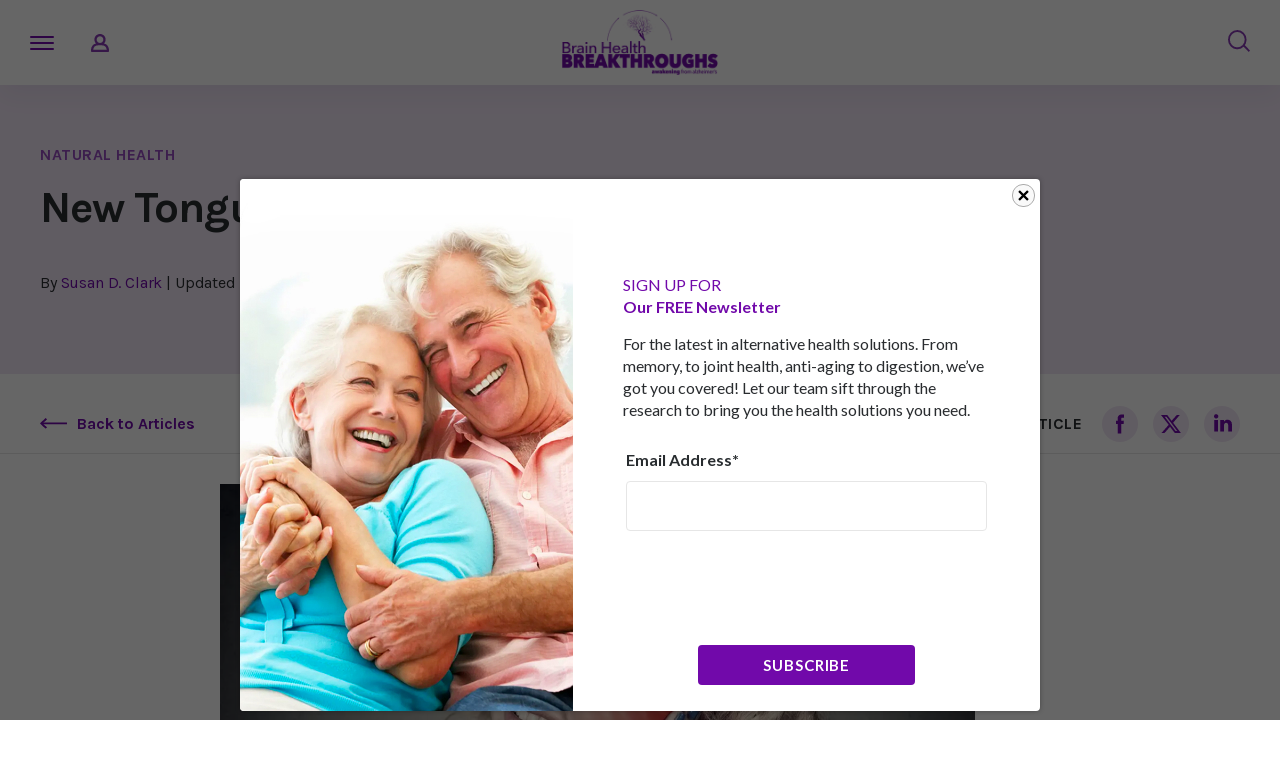

--- FILE ---
content_type: text/html; charset=utf-8
request_url: https://www.brainhealthbreakthroughs.com/new-tongue-stimulation-device-relieves-tinnitus
body_size: 12457
content:
<!DOCTYPE html><html lang="en"><head><meta charSet="utf-8"/><meta name="viewport" content="width=device-width, initial-scale=1"/><meta name="viewport" content="width=device-width, initial-scale=1.0, maximum-scale=5.0"/><link rel="preload" as="image" imageSrcSet="/_next/image?url=https%3A%2F%2Fdxp-dh-production.s3.amazonaws.com%2F64b009b68bf37f6265aa0ae4%2Fassets%2F65f8b93f7ff3cc00131112a4%2Fnewtonguestimulationdevicerelievestinnitusimage.jpeg&amp;w=1024&amp;q=70 1x, /_next/image?url=https%3A%2F%2Fdxp-dh-production.s3.amazonaws.com%2F64b009b68bf37f6265aa0ae4%2Fassets%2F65f8b93f7ff3cc00131112a4%2Fnewtonguestimulationdevicerelievestinnitusimage.jpeg&amp;w=1920&amp;q=70 2x" fetchPriority="high"/><link rel="stylesheet" href="/_next/static/css/29ef35251deb4dce.css" data-precedence="next"/><link rel="stylesheet" href="/_next/static/css/d697b074da27d302.css" data-precedence="next"/><link rel="preload" as="script" fetchPriority="low" href="/_next/static/chunks/webpack-88038d0fe450d6da.js"/><script src="/_next/static/chunks/1dd3208c-71bc0edae8c5294d.js" async=""></script><script src="/_next/static/chunks/286-939c72bc10e4efa2.js" async=""></script><script src="/_next/static/chunks/main-app-e6658290fe68b14a.js" async=""></script><script src="/_next/static/chunks/469-25574859eebc265b.js" async=""></script><script src="/_next/static/chunks/app/(blog)/(article)/%5Bslug%5D/not-found-ce88711ee31b6995.js" async=""></script><script src="/_next/static/chunks/658-2c636ef24b422b7b.js" async=""></script><script src="/_next/static/chunks/327-7cf2982806d7c16f.js" async=""></script><script src="/_next/static/chunks/app/layout-6b84eca791f764b1.js" async=""></script><script src="/_next/static/chunks/app/error-84e0907a56e82d91.js" async=""></script><script src="/_next/static/chunks/905-46bd23c9aeb9ade8.js" async=""></script><script src="/_next/static/chunks/453-6fc01c5eb4db0876.js" async=""></script><script src="/_next/static/chunks/app/(blog)/(article)/%5Bslug%5D/page-1a434a93fd1f87e4.js" async=""></script><script src="/_next/static/chunks/app/not-found-992f9809a7419d24.js" async=""></script><link rel="preload" href="https://optin.chd01.com/uploads/2063/acquisition/builder_26/script.js" as="script"/><link rel="preload" href="https://optin.chd01.com/uploads/2063/acquisition/builder_27/script.js" as="script"/><link rel="preload" href="https://www.googletagmanager.com/gtm.js?id=GTM-N4L29VCL" as="script"/><title>Brain Health Breakthroughs | New Tongue Stimulation Device Relieves Tinnitus</title><meta name="category" content="Natural Health"/><link rel="canonical" href="https://www.brainhealthbreakthroughs.com/new-tongue-stimulation-device-relieves-tinnitus"/><meta property="og:title" content="New Tongue Stimulation Device Relieves Tinnitus"/><meta property="og:url" content="https://www.brainhealthbreakthroughs.com/new-tongue-stimulation-device-relieves-tinnitus"/><meta property="og:site_name" content="Brain Health Breakthroughs"/><meta property="og:country_name" content="US"/><meta property="og:image" content="https://dxp-dh-production.s3.amazonaws.com/64b009b68bf37f6265aa0ae4/assets/65f8b93f7ff3cc00131112a4/newtonguestimulationdevicerelievestinnitusimage.jpeg"/><meta property="og:type" content="article"/><meta property="article:author" content="Brain Health Breakthroughs"/><meta name="twitter:card" content="summary_large_image"/><meta name="twitter:title" content="New Tongue Stimulation Device Relieves Tinnitus"/><meta name="twitter:image" content="https://dxp-dh-production.s3.amazonaws.com/64b009b68bf37f6265aa0ae4/assets/65f8b93f7ff3cc00131112a4/newtonguestimulationdevicerelievestinnitusimage.jpeg"/><meta name="next-size-adjust"/><link rel="preconnect" href="https://dev.visualwebsiteoptimizer.com"/><!--$--><script>(self.__next_s=self.__next_s||[]).push([0,{"children":"\n              window._vwo_code || (function() {\n              var account_id=722033,\n              version=2.0,\n              settings_tolerance=2000,\n              hide_element='body',\n              hide_element_style = 'opacity:0 !important;filter:alpha(opacity=0) !important;background:none !important',\n              /* DO NOT EDIT BELOW THIS LINE */\n              f=false,w=window,d=document,v=d.querySelector('#vwoCode'),cK='_vwo_'+account_id+'_settings',cc={};try{var c=JSON.parse(localStorage.getItem('_vwo_'+account_id+'_config'));cc=c&&typeof c==='object'?c:{}}catch(e){}var stT=cc.stT==='session'?w.sessionStorage:w.localStorage;code={use_existing_jquery:function(){return typeof use_existing_jquery!=='undefined'?use_existing_jquery:undefined},library_tolerance:function(){return typeof library_tolerance!=='undefined'?library_tolerance:undefined},settings_tolerance:function(){return cc.sT||settings_tolerance},hide_element_style:function(){return'{'+(cc.hES||hide_element_style)+'}'},hide_element:function(){return typeof cc.hE==='string'?cc.hE:hide_element},getVersion:function(){return version},finish:function(){if(!f){f=true;var e=d.getElementById('_vis_opt_path_hides');if(e)e.parentNode.removeChild(e)}},finished:function(){return f},load:function(e){var t=this.getSettings(),n=d.createElement('script'),i=this;if(t){n.textContent=t;d.getElementsByTagName('head')[0].appendChild(n);if(!w.VWO||VWO.caE){stT.removeItem(cK);i.load(e)}}else{n.fetchPriority='high';n.src=e;n.type='text/javascript';n.onerror=function(){w._vwo_code.finish()};d.getElementsByTagName('head')[0].appendChild(n)}},getSettings:function(){try{var e=stT.getItem(cK);if(!e){return}e=JSON.parse(e);if(Date.now()>e.e){stT.removeItem(cK);return}return e.s}catch(e){return}},init:function(){if(d.URL.indexOf('__vwo_disable__')>-1)return;var e=this.settings_tolerance();w._vwo_settings_timer=setTimeout(function(){w._vwo_code.finish();stT.removeItem(cK)},e);var t=d.currentScript,n=d.createElement('style'),i=this.hide_element(),r=t&&!t.async&&i?i+this.hide_element_style():'',c=d.getElementsByTagName('head')[0];n.setAttribute('id','_vis_opt_path_hides');v&&n.setAttribute('nonce',v.nonce);n.setAttribute('type','text/css');if(n.styleSheet)n.styleSheet.cssText=r;else n.appendChild(d.createTextNode(r));c.appendChild(n);this.load('https://dev.visualwebsiteoptimizer.com/j.php?a='+account_id+'&u='+encodeURIComponent(d.URL)+'&vn='+version)}};w._vwo_code=code;code.init();})();(function(){var i=window;function t(){if(i._vwo_code){var e=t.hidingStyle=document.getElementById('_vis_opt_path_hides')||t.hidingStyle;if(!i._vwo_code.finished()&&!_vwo_code.libExecuted&&(!i.VWO||!VWO.dNR)){if(!document.getElementById('_vis_opt_path_hides')){document.getElementsByTagName('head')[0].appendChild(e)}requestAnimationFrame(t)}}}t()})();\n          ","id":"vwoCode"}])</script><!--/$--><script src="/_next/static/chunks/polyfills-78c92fac7aa8fdd8.js" noModule=""></script></head><body class="__className_e03442"><!--$--><!--/$--><!--$--><!--/$--><header><div class="container"><nav class="nav"><div><a class="logo-link" href="/"><span class="nav-link logo"><img alt="" loading="lazy" width="340" height="141" decoding="async" data-nimg="1" class="logo" style="color:transparent" srcSet="/_next/image?url=%2F_next%2Fstatic%2Fmedia%2Flogo.39e7f7cc.png&amp;w=384&amp;q=70 1x, /_next/image?url=%2F_next%2Fstatic%2Fmedia%2Flogo.39e7f7cc.png&amp;w=1024&amp;q=70 2x" src="/_next/image?url=%2F_next%2Fstatic%2Fmedia%2Flogo.39e7f7cc.png&amp;w=1024&amp;q=70"/></span></a></div><div class="nav-wrapper"><div class="nav-menu-list"><div class="nav-submenu-link-wrapper"><a class="nav-link" href="">Newsletters</a></div><div><a class="logo-link" href="/contact-us"><span class="nav-link">Contact</span></a></div></div><div class="header-wrapper"><div class="nav-menu-list"><div><a class="logo-link" href="https://members.brainhealthbreakthroughs.com/"><span class="nav-link">Member Login</span></a></div></div><div class="site-search"><button aria-label="Search" class="link"><img alt="" loading="lazy" width="22" height="32" decoding="async" data-nimg="1" style="color:transparent" src="/_next/static/media/search-icon.7893c9c1.svg"/></button><div class="dropdown-menu search-dropdown"><div class="site-search-form"><form layout="line" class="form-inline"><input type="text" class="" placeholder="Search..." name="term"/><button type="submit" variant="default" class="btn primary-form-action"></button><button class="close" aria-label="Close"><span aria-hidden="true"></span></button></form></div></div></div></div><div class="nav-menu-bar"><span></span><span></span><span></span></div><a class="nav-link acc-link" href="https://members.brainhealthbreakthroughs.com/" target="_blank" rel="noopener noreferrer ">My Account</a></div></nav></div></header><div id="root"><!--$--><!--/$--><div class="content"><main class="article" style="overflow-y:hidden"><section class="article-banner-section"><div class="container"><h4><a href="category/natural-health">Natural Health</a></h4><h1>New Tongue Stimulation Device Relieves Tinnitus<!-- --> </h1><p class="article-info">By<!-- --> <a class="author" href="/learn/author/susan-d-clark">Susan D. Clark</a> <!-- -->| Updated on <!-- -->November 27, 2020</p></div></section><section class="article-section"><div class="sticky-container"><div><div></div><div style="margin-top:0px;border-bottom:none;padding:3rem 0" class="article-options"><div class="container" style="border-bottom:1px solid #e6e6e6;padding-bottom:10px"><a class="link back-link" href="/"><img alt="" loading="lazy" width="27" height="11" decoding="async" data-nimg="1" style="color:transparent" src="/_next/static/media/back-arr.077d7a68.svg"/><span class="desktop">Back to Articles</span><span class="mobile">Articles</span></a><div class="share-links"><span class="desktop">Share this article</span><span class="mobile">Share</span><div class="social-links"><ul><li><button aria-label="facebook" style="background-color:transparent;border:none;padding:0;font:inherit;color:inherit;cursor:pointer;outline:none"><img alt="facebook" loading="lazy" width="20" height="20" decoding="async" data-nimg="1" style="color:transparent" src="/_next/static/media/facebook-icon.d547724f.svg"/></button></li><li><button aria-label="twitter" style="background-color:transparent;border:none;padding:0;font:inherit;color:inherit;cursor:pointer;outline:none"><img alt="twitter" loading="lazy" width="20" height="20" decoding="async" data-nimg="1" style="color:transparent" src="/_next/static/media/twitter-icon.6365a5a3.svg"/></button></li><li><button aria-label="linkedin" style="background-color:transparent;border:none;padding:0;font:inherit;color:inherit;cursor:pointer;outline:none"><img alt="linkedin" loading="lazy" width="20" height="20" decoding="async" data-nimg="1" style="color:transparent" src="/_next/static/media/linkedin-icon.b72fb34c.svg"/></button></li></ul></div></div></div></div></div><div><div></div><div class="article-panel-wrapper" style="margin-top:0px;padding-bottom:0px;z-index:40" id="sticky-panel"></div></div></div><div class="container content-container"><div class="article-content center-content"><div class="article-content-wrapper"><img alt="New Tongue Stimulation Device Relieves Tinnitus about undefined" fetchPriority="high" loading="eager" width="755" height="480" decoding="async" data-nimg="1" style="color:transparent" srcSet="/_next/image?url=https%3A%2F%2Fdxp-dh-production.s3.amazonaws.com%2F64b009b68bf37f6265aa0ae4%2Fassets%2F65f8b93f7ff3cc00131112a4%2Fnewtonguestimulationdevicerelievestinnitusimage.jpeg&amp;w=1024&amp;q=70 1x, /_next/image?url=https%3A%2F%2Fdxp-dh-production.s3.amazonaws.com%2F64b009b68bf37f6265aa0ae4%2Fassets%2F65f8b93f7ff3cc00131112a4%2Fnewtonguestimulationdevicerelievestinnitusimage.jpeg&amp;w=1920&amp;q=70 2x" src="/_next/image?url=https%3A%2F%2Fdxp-dh-production.s3.amazonaws.com%2F64b009b68bf37f6265aa0ae4%2Fassets%2F65f8b93f7ff3cc00131112a4%2Fnewtonguestimulationdevicerelievestinnitusimage.jpeg&amp;w=1920&amp;q=70"/><article>For many people, tinnitus is a disturbing ringing sound, while for others it’s a buzzing, hissing, chirping or even roaring in the ears.<sup>1</sup> Not surprisingly, many tinnitus sufferers also find it hard to focus and experience fatigue and anxiety as well.

Psychological interventions may lessen the distress of tinnitus, but unfortunately, there’s no drug or surgery that cures the condition.

Recently, researchers made real headway in finding a solution in an unusual device that combines sound with a zap to the tongue.

A 2016 survey found that one in ten adults living in the U.S. suffers from tinnitus.<sup>2</sup> And in nearly a quarter of those individuals, symptoms last for more than 15 years. What’s more, the prevalence of chronic tinnitus increases with age.<sup>3</sup>

According to the Mayo Clinic, tinnitus is most commonly caused by age, exposure to loud noise, or changes to the ear bone.

As for treatment, Harvard Medical School researchers point to behavioral strategies and sound-generating devices – or a combination of the two – as the most common approaches.<sup>4</sup>

But as new research shows, the brain appears to be intimately involved in the development of tinnitus and may hold the key to its cure.

<h4><strong>How Can Your Brain Help Heal Tinnitus?</strong></h4>

Research shows that tinnitus sufferers have brain cells that fire abnormally. Scientists developed a unique device, called a bimodal neuromodulation device, to target these cells. It combines sound and, while this may seem odd, electrical stimulation of the tongue.

Study co-author Hubert Lim, an associate professor of biomedical engineering and otolaryngology at the University of Minnesota, says this new treatment aims to activate brain circuits in response to many different sounds to drown out phantom noise. It essentially pairs zaps to the tongue with sounds to rewire brain circuits associated with tinnitus.

In the largest clinical trial of its kind, researchers tested the device on 326 tinnitus sufferers. About 86 percent of the participants reported an improvement in their tinnitus symptoms when evaluated after 12 weeks of treatment.

Equally promising, many reported sustained benefits up to 12 months post-treatment.

“The idea is that eventually your brain gets sensitive to many different things,” Prof. Lim explains. “You can think of it as two ways to treat tinnitus. One is you can try to find [the tinnitus cells] and shut them down. Our approach is to make everything in the auditory system much more hyperactive to everything but the tinnitus.”

Will this device cure tinnitus? No, but it could be a start, researchers say.

“At this stage, we can say that bimodal stimulation is changing things in the brain,” Prof. Lim says. “The next step is to do brain imaging [in humans] and animal experiments to really figure out what has changed in the brain.”

While the bimodal neuromodulation device is available through physicians in Ireland and Germany, it’s yet to be approved for use in the United States.

<h4><strong>Other Tinnitus Treatments</strong></h4>

Cognitive behavioral therapy is another tinnitus treatment. It works to change the way people think about and respond to tinnitus.

There’s also a hearing aid type device that generates low-level white noise to mask the sounds of tinnitus. Additionally, some tinnitus sufferers have had good results with biofeedback therapy and stress management.

For more information on tinnitus treatments, visit the American Tinnitus Association.

I have mild tinnitus myself, so I’ll be keeping an eye (and ear) on future research, including more from Prof. Lim and his colleagues. As with many issues, general health can affect the severity and impact of tinnitus, so – as always – it’s important to eat a healthy diet, get regular exercise, sleep well and manage stress.

<hr/>

<ol>
    <li><a href="https://links.awakeningfromalzheimers.com/a/2063/click/7528/734776/7cb672d63132e0d35b562d8d25629a0f7f70c989/4a417802fe2a20d0e933853b8e785a503ec53c9d">https://www.mayoclinic.org/diseases-conditions/tinnitus/symptoms-causes/syc-
20350156#:~:text=Tinnitus is the perception of,or a circulatory
system disorder. </a></li>
    <li><a href="https://links.awakeningfromalzheimers.com/a/2063/click/7528/734776/abb648d0159395f79b02a83b5d53944049a00eeb/4a417802fe2a20d0e933853b8e785a503ec53c9d">https://jamanetwork.com/journals/jamaotolaryngology/fullarticle/2533660 </a></li>
    <li><a href="https://links.awakeningfromalzheimers.com/a/2063/click/7528/734776/2820f99cce1d28ae27fa96347e9c0f502bf9eae8/4a417802fe2a20d0e933853b8e785a503ec53c9d">https://www.ncbi.nlm.nih.gov/pmc/articles/PMC5187663/#:~:text=Tinnitus has been
reported in,60%E2%80%9369 years of age. </a></li>
    <li><a href="https://links.awakeningfromalzheimers.com/a/2063/click/7528/734776/7cf9a57ba0d30369724a56a2e62699fa3603f811/4a417802fe2a20d0e933853b8e785a503ec53c9d">https://www.health.harvard.edu/diseases-and-conditions/tinnitus-ringing-in-the-ears-and-
what-to-do-about-it </a></li>
</ol></article><div class="article-author"><div class="prefix"><b>Meet <br/> The Expert:</b></div><div class="avatar"><img alt="" loading="lazy" width="200" height="200" decoding="async" data-nimg="1" style="color:transparent" srcSet="/_next/image?url=https%3A%2F%2Fdxp-dh-production.s3.amazonaws.com%2F64b009b68bf37f6265aa0ae4%2Fassets%2F682486659e2772e6aa0c760d%2Fsc.png&amp;w=256&amp;q=75 1x, /_next/image?url=https%3A%2F%2Fdxp-dh-production.s3.amazonaws.com%2F64b009b68bf37f6265aa0ae4%2Fassets%2F682486659e2772e6aa0c760d%2Fsc.png&amp;w=640&amp;q=75 2x" src="/_next/image?url=https%3A%2F%2Fdxp-dh-production.s3.amazonaws.com%2F64b009b68bf37f6265aa0ae4%2Fassets%2F682486659e2772e6aa0c760d%2Fsc.png&amp;w=640&amp;q=75"/></div><div class="bio">Susan Clark is an award-winning, Emmy-nominated journalist and author who has written about nutrition, health, and wellness for 27 years. She has developed content for articles, reports, books, videos, and television news segments featuring some of today’s top alternative and integrative doctors. She earned a bachelor of science in broadcast journalism from Texas Christian University. She lives in Los Angeles with her husband, two sons, and numerous pets.<br/><p class="full-bio"><a href="/learn/author/susan-d-clark">Read full BIO</a></p></div></div></div></div><section class="category-section"><div class="container"><div class="category-title"><h2 class="title">Keep Reading</h2><a class="title-link" href="category/natural-health">View All Articles</a></div><h3 class="subcategories">Explore <!-- -->Keep Reading</h3><div class="category-article-wrapper"><div><div class="category-article-wrapper"><div class="container"></div></div></div></div></div></section></div></section></main></div></div><!--$--><!--/$--><footer><div class="container"><div class="footer-wrapper"><nav class="nav"><div class="nav-wrapper"><div class="nav-menu-list"><div class="footer-column"><div class="nav-submenu-link-wrapper"><a class="nav-link" href="/">Articles</a><div class="submenu-wrapper"><div class="flex-container"><div class="flex-block"><div><a href="/category/brain-health"><span class="nav-link">Brain Health</span></a></div></div><div class="flex-block"><div><a href="/category/brain-science"><span class="nav-link">Brain Science</span></a></div></div><div class="flex-block"><div><a href="/category/lifestyle"><span class="nav-link">Lifestyle</span></a></div></div><div class="flex-block"><div><a href="/category/natural-health"><span class="nav-link">Natural Health</span></a></div></div><div class="flex-block"><div><a href="/category/nutrition"><span class="nav-link">Nutrition</span></a></div></div></div></div></div></div><div class="footer-column"><div class="nav-submenu-link-wrapper"><a class="nav-link" href="/contact-us">Contact</a><div class="submenu-wrapper"><div class="flex-container"><div class="flex-block"><div><a href="/terms-and-conditions"><span class="nav-link">Terms &amp; Conditions</span></a></div></div></div></div></div></div><div class="footer-column"><div id="embedded_form_27"></div><div class="social-links"><ul><li><a class="facebook-icon" href="https://www.facebook.com/BrainHealthBreakthroughs" target="_blank" rel="noopener noreferrer "><img alt="facebook" loading="lazy" width="20" height="20" decoding="async" data-nimg="1" style="color:transparent" src="/_next/static/media/facebook-icon.d547724f.svg"/></a></li><li><a class="instagram-icon" href="https://www.instagram.com/brainhealthbreakthroughs" target="_blank" rel="noopener noreferrer "><img alt="instagram" loading="lazy" width="20" height="20" decoding="async" data-nimg="1" style="color:transparent" src="/_next/static/media/instagram-icon.5992fc30.svg"/></a></li></ul></div></div></div></div></nav></div><p class="footer-info">Copyright © <!-- -->2026<!-- --> Hyperion, LLC<span>|</span><a href="/privacy-policy">Privacy &amp; Policy</a></p></div></footer><script src="/_next/static/chunks/webpack-88038d0fe450d6da.js" async=""></script><script>(self.__next_f=self.__next_f||[]).push([0]);self.__next_f.push([2,null])</script><script>self.__next_f.push([1,"1:HL[\"/_next/static/media/7d7affeee7ef205b-s.p.woff2\",\"font\",{\"crossOrigin\":\"\",\"type\":\"font/woff2\"}]\n2:HL[\"/_next/static/media/e682ee749bbea9e2-s.p.woff2\",\"font\",{\"crossOrigin\":\"\",\"type\":\"font/woff2\"}]\n3:HL[\"/_next/static/css/29ef35251deb4dce.css\",\"style\"]\n4:HL[\"/_next/static/css/d697b074da27d302.css\",\"style\"]\n"])</script><script>self.__next_f.push([1,"5:I[9562,[],\"\"]\n8:I[8703,[],\"\"]\na:I[3751,[],\"\"]\nb:I[441,[\"469\",\"static/chunks/469-25574859eebc265b.js\",\"232\",\"static/chunks/app/(blog)/(article)/%5Bslug%5D/not-found-ce88711ee31b6995.js\"],\"default\"]\nf:I[3112,[],\"NotFoundBoundary\"]\n15:\"$Sreact.suspense\"\n16:I[7594,[\"469\",\"static/chunks/469-25574859eebc265b.js\",\"658\",\"static/chunks/658-2c636ef24b422b7b.js\",\"327\",\"static/chunks/327-7cf2982806d7c16f.js\",\"185\",\"static/chunks/app/layout-6b84eca791f764b1.js\"],\"GoogleTagManager\"]\n19:I[5252,[\"469\",\"static/chunks/469-25574859eebc265b.js\",\"658\",\"static/chunks/658-2c636ef24b422b7b.js\",\"327\",\"static/chunks/327-7cf2982806d7c16f.js\",\"185\",\"static/chunks/app/layout-6b84eca791f764b1.js\"],\"default\"]\n1a:I[3861,[\"469\",\"static/chunks/469-25574859eebc265b.js\",\"658\",\"static/chunks/658-2c636ef24b422b7b.js\",\"327\",\"static/chunks/327-7cf2982806d7c16f.js\",\"185\",\"static/chunks/app/layout-6b84eca791f764b1.js\"],\"default\"]\n1c:I[9,[\"601\",\"static/chunks/app/error-84e0907a56e82d91.js\"],\"default\"]\n24:I[1395,[],\"\"]\n9:[\"slug\",\"new-tongue-stimulation-device-relieves-tinnitus\",\"d\"]\n12:{\"rel\":\"stylesheet\",\"href\":\"/_next/static/css/29ef35251deb4dce.css\",\"precedence\":\"next\",\"crossOrigin\":\"$undefined\"}\n11:[\"$\",\"link\",\"0\",\"$12\"]\n14:{\"rel\":\"stylesheet\",\"href\":\"/_next/static/css/d697b074da27d302.css\",\"precedence\":\"next\",\"crossOrigin\":\"$undefined\"}\n13:[\"$\",\"link\",\"1\",\"$14\"]\n10:[\"$11\",\"$13\"]\n1d:[]\n1f:[]\n20:[]\n25:[]\n"])</script><script>self.__next_f.push([1,"0:[[[\"$\",\"link\",\"0\",{\"rel\":\"stylesheet\",\"href\":\"/_next/static/css/29ef35251deb4dce.css\",\"precedence\":\"next\",\"crossOrigin\":\"$undefined\"}],[\"$\",\"link\",\"1\",{\"rel\":\"stylesheet\",\"href\":\"/_next/static/css/d697b074da27d302.css\",\"precedence\":\"next\",\"crossOrigin\":\"$undefined\"}]],[\"$\",\"$L5\",null,{\"buildId\":\"ohlOzFaGoTuhWnHfRhbB5\",\"assetPrefix\":\"\",\"initialCanonicalUrl\":\"/new-tongue-stimulation-device-relieves-tinnitus\",\"initialTree\":[\"\",{\"children\":[\"(blog)\",{\"children\":[\"(article)\",{\"children\":[[\"slug\",\"new-tongue-stimulation-device-relieves-tinnitus\",\"d\"],{\"children\":[\"__PAGE__\",{}]}]}]}],\"maropostFooter\":[\"__DEFAULT__\",{}],\"maropostHeader\":[\"__DEFAULT__\",{}]},\"$undefined\",\"$undefined\",true],\"initialSeedData\":[\"\",{\"children\":[\"(blog)\",{\"children\":[\"(article)\",{\"children\":[[\"slug\",\"new-tongue-stimulation-device-relieves-tinnitus\",\"d\"],{\"children\":[\"__PAGE__\",{},[[\"$L6\",\"$L7\"],null],null]},[\"$\",\"$L8\",null,{\"parallelRouterKey\":\"children\",\"segmentPath\":[\"children\",\"(blog)\",\"children\",\"(article)\",\"children\",\"$9\",\"children\"],\"error\":\"$undefined\",\"errorStyles\":\"$undefined\",\"errorScripts\":\"$undefined\",\"template\":[\"$\",\"$La\",null,{}],\"templateStyles\":\"$undefined\",\"templateScripts\":\"$undefined\",\"notFound\":[\"$\",\"$Lb\",null,{\"blogHref\":\"/\"}],\"notFoundStyles\":[],\"styles\":null}],null]},[\"$\",\"$L8\",null,{\"parallelRouterKey\":\"children\",\"segmentPath\":[\"children\",\"(blog)\",\"children\",\"(article)\",\"children\"],\"error\":\"$undefined\",\"errorStyles\":\"$undefined\",\"errorScripts\":\"$undefined\",\"template\":[\"$\",\"$La\",null,{}],\"templateStyles\":\"$undefined\",\"templateScripts\":\"$undefined\",\"notFound\":\"$undefined\",\"notFoundStyles\":\"$undefined\",\"styles\":null}],null]},[\"$\",\"$L8\",null,{\"parallelRouterKey\":\"children\",\"segmentPath\":[\"children\",\"(blog)\",\"children\"],\"error\":\"$undefined\",\"errorStyles\":\"$undefined\",\"errorScripts\":\"$undefined\",\"template\":[\"$\",\"$La\",null,{}],\"templateStyles\":\"$undefined\",\"templateScripts\":\"$undefined\",\"notFound\":[\"$\",\"$Lb\",null,{\"blogHref\":\"/\"}],\"notFoundStyles\":[],\"styles\":null}],null],\"maropostFooter\":[\"__DEFAULT__\",{},[[\"$c\",\"$Ld\"],null],null],\"maropostHeader\":[\"__DEFAULT__\",{},[[\"$c\",\"$Le\"],null],null]},[[\"$\",\"$Lf\",null,{\"notFound\":[\"$10\",[\"$\",\"html\",null,{\"lang\":\"en\",\"children\":[[\"$\",\"head\",null,{\"children\":[[\"$\",\"meta\",null,{\"name\":\"viewport\",\"content\":\"width=device-width, initial-scale=1.0, maximum-scale=5.0\"}],[\"$\",\"link\",null,{\"rel\":\"preconnect\",\"href\":\"https://dev.visualwebsiteoptimizer.com\"}],\"$undefined\"]}],[\"$\",\"body\",null,{\"className\":\"__className_e03442\",\"children\":[[\"$\",\"$15\",null,{\"fallback\":[\"$\",\"p\",null,{\"children\":\"Loading GA...\"}],\"children\":[\"$\",\"$L16\",null,{\"gtmId\":\"GTM-N4L29VCL\"}]}],\"$L17\",[\"$\",\"div\",null,{\"id\":\"root\",\"children\":[[],\"$L18\"]}],false,\"$undefined\",[\"$\",\"footer\",null,{\"children\":[\"$\",\"div\",null,{\"className\":\"container\",\"children\":[[\"$\",\"div\",null,{\"className\":\"footer-wrapper\",\"children\":[\"$\",\"$L19\",null,{\"children\":[\"$\",\"div\",null,{\"className\":\"nav-wrapper\",\"children\":[\"$\",\"$L1a\",null,{\"className\":\"\",\"children\":\"$L1b\"}]}]}]}],[\"$\",\"p\",null,{\"className\":\"footer-info\",\"children\":[\"Copyright © \",2026,\" Hyperion, LLC\",[\"$\",\"span\",null,{\"children\":\"|\"}],[\"$\",\"a\",null,{\"href\":\"/privacy-policy\",\"children\":\"Privacy \u0026 Policy\"}]]}]]}]}]]}]]}]],\"children\":[\"$\",\"html\",null,{\"lang\":\"en\",\"children\":[[\"$\",\"head\",null,{\"children\":[[\"$\",\"meta\",null,{\"name\":\"viewport\",\"content\":\"width=device-width, initial-scale=1.0, maximum-scale=5.0\"}],[\"$\",\"link\",null,{\"rel\":\"preconnect\",\"href\":\"https://dev.visualwebsiteoptimizer.com\"}],[\"$\",\"$L8\",null,{\"parallelRouterKey\":\"maropostHeader\",\"segmentPath\":[\"maropostHeader\"],\"error\":\"$1c\",\"errorStyles\":[],\"errorScripts\":[],\"template\":[\"$\",\"$La\",null,{}],\"templateStyles\":\"$undefined\",\"templateScripts\":\"$undefined\",\"notFound\":\"$undefined\",\"notFoundStyles\":\"$1d\",\"styles\":null}]]}],[\"$\",\"body\",null,{\"className\":\"__className_e03442\",\"children\":[[\"$\",\"$15\",null,{\"fallback\":[\"$\",\"p\",null,{\"children\":\"Loading GA...\"}],\"children\":[\"$\",\"$L16\",null,{\"gtmId\":\"GTM-N4L29VCL\"}]}],\"$L1e\",[\"$\",\"div\",null,{\"id\":\"root\",\"children\":[\"$\",\"$L8\",null,{\"parallelRouterKey\":\"children\",\"segmentPath\":[\"children\"],\"error\":\"$1c\",\"errorStyles\":\"$1f\",\"errorScripts\":\"$20\",\"template\":[\"$\",\"$La\",null,{}],\"templateStyles\":\"$undefined\",\"templateScripts\":\"$undefined\",\"notFound\":\"$L21\",\"notFoundStyles\":\"$1d\",\"styles\":null}]}],false,[\"$\",\"$L8\",null,{\"parallelRouterKey\":\"maropostFooter\",\"segmentPath\":[\"maropostFooter\"],\"error\":\"$1c\",\"errorStyles\":\"$1f\",\"errorScripts\":\"$20\",\"template\":[\"$\",\"$La\",null,{}],\"templateStyles\":\"$undefined\",\"templateScripts\":\"$undefined\",\"notFound\":\"$undefined\",\"notFoundStyles\":\"$1d\",\"styles\":null}],[\"$\",\"footer\",null,{\"children\":[\"$\",\"div\",null,{\"className\":\"container\",\"children\":[[\"$\",\"div\",null,{\"className\":\"footer-wrapper\",\"children\":[\"$\",\"$L19\",null,{\"children\":[\"$\",\"div\",null,{\"className\":\"nav-wrapper\",\"children\":[\"$\",\"$L1a\",null,{\"className\":\"\",\"children\":\"$L22\"}]}]}]}],[\"$\",\"p\",null,{\"className\":\"footer-info\",\"children\":[\"Copyright © \",2026,\" Hyperion, LLC\",[\"$\",\"span\",null,{\"children\":\"|\"}],[\"$\",\"a\",null,{\"href\":\"/privacy-policy\",\"children\":\"Privacy \u0026 Policy\"}]]}]]}]}]]}]]}]}],null],null],\"couldBeIntercepted\":false,\"initialHead\":[false,\"$L23\"],\"globalErrorComponent\":\"$24\",\"missingSlots\":\"$W25\"}]]\n"])</script><script>self.__next_f.push([1,"26:I[5327,[\"469\",\"static/chunks/469-25574859eebc265b.js\",\"658\",\"static/chunks/658-2c636ef24b422b7b.js\",\"327\",\"static/chunks/327-7cf2982806d7c16f.js\",\"905\",\"static/chunks/905-46bd23c9aeb9ade8.js\",\"453\",\"static/chunks/453-6fc01c5eb4db0876.js\",\"358\",\"static/chunks/app/(blog)/(article)/%5Bslug%5D/page-1a434a93fd1f87e4.js\"],\"\"]\n28:I[1620,[\"469\",\"static/chunks/469-25574859eebc265b.js\",\"658\",\"static/chunks/658-2c636ef24b422b7b.js\",\"160\",\"static/chunks/app/not-found-992f9809a7419d24.js\"],\"default\"]\n29:I[5658,[\"469\",\"static/chunks/469-25574859eebc265b.js\",\"658\",\"static/chunks/658-2c636ef24b422b7b.js\",\"327\",\"static/chunks/327-7cf2982806d7c16f.js\",\"905\",\"static/chunks/905-46bd23c9aeb9ade8.js\",\"453\",\"static/chunks/453-6fc01c5eb4db0876.js\",\"358\",\"static/chunks/app/(blog)/(article)/%5Bslug%5D/page-1a434a93fd1f87e4.js\"],\"Image\"]\n2a:I[5469,[\"469\",\"static/chunks/469-25574859eebc265b.js\",\"658\",\"static/chunks/658-2c636ef24b422b7b.js\",\"327\",\"static/chunks/327-7cf2982806d7c16f.js\",\"905\",\"static/chunks/905-46bd23c9aeb9ade8.js\",\"453\",\"static/chunks/453-6fc01c5eb4db0876.js\",\"358\",\"static/chunks/app/(blog)/(article)/%5Bslug%5D/page-1a434a93fd1f87e4.js\"],\"\"]\n2b:I[4063,[\"469\",\"static/chunks/469-25574859eebc265b.js\",\"658\",\"static/chunks/658-2c636ef24b422b7b.js\",\"327\",\"static/chunks/327-7cf2982806d7c16f.js\",\"185\",\"static/chunks/app/layout-6b84eca791f764b1.js\"],\"default\"]\nd:[\"$\",\"$15\",null,{\"fallback\":[\"$\",\"p\",null,{\"children\":\"Maropost level2 loading...\"}],\"children\":[[\"$\",\"$L26\",null,{\"id\":\"subscription-popup\",\"children\":\"\\n              var tag=document.createElement(\\\"script\\\"),first_script=document.getElementsByTagName(\\\"script\\\")[0];\\n              tag.async=!0;var id=\\\"get_script\\\";tag.id=id,tag.src=\\\"https://api.maropost.com/accounts/2063/acquisition/builders/26/get_latest_script\\\",first_script.parentNode.insertBefore(tag,first_script),document.getElementById(id).remove();\\n\\t\\t\\t\\t\\t\\t\"}],[\"$\",\"$L26\",null,{\"id\":\"subscription-footer\",\"children\":\"\\n\\t\\t\\t\\t\\t\\tvar tag=document.createElement(\\\"script\\\"),first_script=document.getElements"])</script><script>self.__next_f.push([1,"ByTagName(\\\"script\\\")[0];\\n\\t\\t\\t\\t\\t\\ttag.async=!0;var id=\\\"get_script\\\";tag.id=id,tag.src=\\\"https://api.maropost.com/accounts/2063/acquisition/builders/27/get_latest_script\\\",first_script.parentNode.insertBefore(tag,first_script),document.getElementById(id).remove();\\n\\t\\t\\t\\t\\t\"}]]}]\n27:Tb07,"])</script><script>self.__next_f.push([1,"\n              window._vwo_code || (function() {\n              var account_id=722033,\n              version=2.0,\n              settings_tolerance=2000,\n              hide_element='body',\n              hide_element_style = 'opacity:0 !important;filter:alpha(opacity=0) !important;background:none !important',\n              /* DO NOT EDIT BELOW THIS LINE */\n              f=false,w=window,d=document,v=d.querySelector('#vwoCode'),cK='_vwo_'+account_id+'_settings',cc={};try{var c=JSON.parse(localStorage.getItem('_vwo_'+account_id+'_config'));cc=c\u0026\u0026typeof c==='object'?c:{}}catch(e){}var stT=cc.stT==='session'?w.sessionStorage:w.localStorage;code={use_existing_jquery:function(){return typeof use_existing_jquery!=='undefined'?use_existing_jquery:undefined},library_tolerance:function(){return typeof library_tolerance!=='undefined'?library_tolerance:undefined},settings_tolerance:function(){return cc.sT||settings_tolerance},hide_element_style:function(){return'{'+(cc.hES||hide_element_style)+'}'},hide_element:function(){return typeof cc.hE==='string'?cc.hE:hide_element},getVersion:function(){return version},finish:function(){if(!f){f=true;var e=d.getElementById('_vis_opt_path_hides');if(e)e.parentNode.removeChild(e)}},finished:function(){return f},load:function(e){var t=this.getSettings(),n=d.createElement('script'),i=this;if(t){n.textContent=t;d.getElementsByTagName('head')[0].appendChild(n);if(!w.VWO||VWO.caE){stT.removeItem(cK);i.load(e)}}else{n.fetchPriority='high';n.src=e;n.type='text/javascript';n.onerror=function(){w._vwo_code.finish()};d.getElementsByTagName('head')[0].appendChild(n)}},getSettings:function(){try{var e=stT.getItem(cK);if(!e){return}e=JSON.parse(e);if(Date.now()\u003ee.e){stT.removeItem(cK);return}return e.s}catch(e){return}},init:function(){if(d.URL.indexOf('__vwo_disable__')\u003e-1)return;var e=this.settings_tolerance();w._vwo_settings_timer=setTimeout(function(){w._vwo_code.finish();stT.removeItem(cK)},e);var t=d.currentScript,n=d.createElement('style'),i=this.hide_element(),r=t\u0026\u0026!t.async\u0026\u0026i?i+this.hide_element_style():'',c=d.getElementsByTagName('head')[0];n.setAttribute('id','_vis_opt_path_hides');v\u0026\u0026n.setAttribute('nonce',v.nonce);n.setAttribute('type','text/css');if(n.styleSheet)n.styleSheet.cssText=r;else n.appendChild(d.createTextNode(r));c.appendChild(n);this.load('https://dev.visualwebsiteoptimizer.com/j.php?a='+account_id+'\u0026u='+encodeURIComponent(d.URL)+'\u0026vn='+version)}};w._vwo_code=code;code.init();})();(function(){var i=window;function t(){if(i._vwo_code){var e=t.hidingStyle=document.getElementById('_vis_opt_path_hides')||t.hidingStyle;if(!i._vwo_code.finished()\u0026\u0026!_vwo_code.libExecuted\u0026\u0026(!i.VWO||!VWO.dNR)){if(!document.getElementById('_vis_opt_path_hides')){document.getElementsByTagName('head')[0].appendChild(e)}requestAnimationFrame(t)}}}t()})();\n          "])</script><script>self.__next_f.push([1,"e:[\"$\",\"$15\",null,{\"fallback\":[\"$\",\"p\",null,{\"children\":\"Maropost loading...\"}],\"children\":[[\"$\",\"$L26\",null,{\"type\":\"text/javascript\",\"async\":true,\"src\":\"https://optin.chd01.com/uploads/2063/acquisition/builder_26/script.js\"}],[\"$\",\"$L26\",null,{\"type\":\"text/javascript\",\"async\":true,\"src\":\"https://optin.chd01.com/uploads/2063/acquisition/builder_27/script.js\"}],[\"$\",\"$L26\",null,{\"id\":\"vwoCode\",\"strategy\":\"beforeInteractive\",\"children\":\"$27\"}]]}]\n"])</script><script>self.__next_f.push([1,"18:[[\"$\",\"$L28\",null,{\"items\":[{\"href\":\"/\",\"text\":\"Blog\",\"isExternalLink\":false},{\"href\":\"/about-us\",\"text\":\"About\",\"isExternalLink\":false},{\"href\":\"https://members.brainhealthbreakthroughs.com/\",\"text\":\"My Account\",\"isExternalLink\":true}],\"icon\":[\"$\",\"$L29\",null,{\"alt\":\"\",\"className\":\"logo\",\"src\":{\"src\":\"/_next/static/media/logo-i.9bd58e27.png\",\"height\":100,\"width\":142,\"blurDataURL\":\"[data-uri]\",\"blurWidth\":8,\"blurHeight\":6},\"width\":142,\"height\":100,\"quality\":\"70\"}],\"logo\":[\"$\",\"$L29\",null,{\"alt\":\"\",\"className\":\"logo\",\"src\":{\"src\":\"/_next/static/media/logo.39e7f7cc.png\",\"height\":141,\"width\":340,\"blurDataURL\":\"[data-uri]\",\"blurWidth\":8,\"blurHeight\":3},\"width\":340,\"height\":141,\"quality\":\"70\"}]}],[\"$\",\"main\",null,{\"className\":\"error-page\",\"children\":[\"$\",\"div\",null,{\"className\":\"container\",\"children\":[\"$\",\"div\",null,{\"className\":\"error-wrapper\",\"children\":[[\"$\",\"h2\",null,{\"children\":\"Global Not Found\"}],[\"$\",\"p\",null,{\"children\":\"This page could not be found\"}],[[\"$\",\"p\",null,{\"children\":[\"View \",[\"$\",\"a\",null,{\"href\":\"/\",\"children\":\"All articles\"}]]}]]]}]}]}],[\"$\",\"footer\",null,{\"children\":[\"$\",\"div\",null,{\"className\":\"container\",\"children\":[[\"$\",\"div\",null,{\"className\":\"footer-wrapper\",\"children\":[\"$\",\"$L19\",null,{\"children\":[\"$\",\"div\",null,{\"className\":\"nav-wrapper\",\"children\":[\"$\",\"$L1a\",null,{\"className\":\"$undefined\",\"children\":[[\"$\",\"div\",null,{\"className\":\"flex-block\",\"children\":[[\"$\",\"div\",null,{\"className\":\"nav-submenu-link-wrapper\",\"children\":[[\"$\",\"$L2a\",null,{\"href\":\"/about\",\"className\":\"nav-link\",\"children\":\"About\"}],[\"$\",\"div\",null,{\"className\":\"submenu-wrapper\",\"children\":[\"$\",\"div\",null,{\"className\":\"flex-container\",\"children\":[[\"$\",\"div\",\"contact-us\",{\"className\":\"flex-block\",\"children\":[\"$\",\"$L2b\",null,{\"href\":\"/contact-us\",\"children\":\"Contact Us\"}]}],[\"$\",\"div\",\"quality-statement\",{\"className\":\"flex-block\",\"children\":[\"$\",\"$L2b\",null,{\"href\":\"/quality-statement\",\"children\":\"Quality Statement\"}]}],[\"$\",\"div\",\"out-story\",{\"className\":\"flex-block\",\"children\":[\"$\",\"$L2b\",null,{\"href\":\"/our-story\",\"children\":\"Our Story\"}]}],[\"$\",\"div\",\"terms-and-conditions\",{\"className\":\"flex-block\",\"children\":[\"$\",\"$L2b\",null,{\"href\":\"/terms-and-conditions\",\"children\":\"Terms \u0026 Conditions\"}]}]]}]}]]}]]}],[\"$\",\"div\",null,{\"className\":\"footer-column\",\"children\":[\"$\",\"div\",null,{\"className\":\"social-links\",\"children\":[\"$\",\"ul\",null,{\"children\":[[\"$\",\"li\",\"0\",{\"children\":[\"$\",\"a\",null,{\"className\":\"facebook-icon\",\"href\":\"https://www.facebook.com/BrainHealthBreakthroughs\",\"target\":\"_blank\",\"rel\":\"noopener noreferrer \",\"children\":[\"$\",\"$L29\",null,{\"alt\":\"facebook\",\"src\":{\"src\":\"/_next/static/media/facebook-icon.d547724f.svg\",\"height\":20,\"width\":20,\"blurWidth\":0,\"blurHeight\":0},\"width\":20,\"height\":20,\"quality\":\"70\"}]}]}],[\"$\",\"li\",\"1\",{\"children\":[\"$\",\"a\",null,{\"className\":\"instagram-icon\",\"href\":\"https://www.instagram.com/brainhealthbreakthroughs\",\"target\":\"_blank\",\"rel\":\"noopener noreferrer \",\"children\":[\"$\",\"$L29\",null,{\"alt\":\"instagram\",\"src\":{\"src\":\"/_next/static/media/instagram-icon.5992fc30.svg\",\"height\":20,\"width\":20,\"blurWidth\":0,\"blurHeight\":0},\"width\":20,\"height\":20,\"quality\":\"70\"}]}]}]]}]}]}]]}]}]}]}],[\"$\",\"p\",null,{\"className\":\"footer-info\",\"children\":[\"Copyright © \",2026,\" Hyperion, LLC\",[\"$\",\"span\",null,{\"children\":\"|\"}],[\"$\",\"a\",null,{\"href\":\"/privacy-policy\",\"children\":\"Privacy \u0026 Policy\"}]]}]]}]}]]\n"])</script><script>self.__next_f.push([1,"2d:{\"src\":\"/_next/static/media/logo-i.9bd58e27.png\",\"height\":100,\"width\":142,\"blurDataURL\":\"[data-uri]\",\"blurWidth\":8,\"blurHeight\":6}\n2c:[\"$\",\"$L29\",null,{\"alt\":\"\",\"className\":\"logo\",\"src\":\"$2d\",\"width\":142,\"height\":100,\"quality\":\"70\"}]\n2f:{\"src\":\"/_next/static/media/logo.39e7f7cc.png\",\"height\":141,\"width\":340,\"blurDataURL\":\"[data-uri]\",\"blurWidth\":8,\"blurHeight\":3}\n2e:[\"$\",\"$L29\",null,{\"alt\":\"\",\"className\":\"logo\",\"src\":\"$2f\",\"width\":340,\"height\":141,\"quality\":\"70\"}]\n30:{\"src\":\"/_next/static/media/facebook-icon.d547724f.svg\",\"height\":20,\"width\":20,\"blurWidth\":0,\"blurHeight\":0}\n31:{\"src\":\"/_next/static/media/instagram-icon.5992fc30.svg\",\"height\":20,\"width\":20,\"blurWidth\":0,\"blurHeight\":0}\n"])</script><script>self.__next_f.push([1,"21:[[\"$\",\"$L28\",null,{\"items\":[{\"href\":\"/\",\"text\":\"Blog\",\"isExternalLink\":false},{\"href\":\"/about-us\",\"text\":\"About\",\"isExternalLink\":false},{\"href\":\"https://members.brainhealthbreakthroughs.com/\",\"text\":\"My Account\",\"isExternalLink\":true}],\"icon\":\"$2c\",\"logo\":\"$2e\"}],[\"$\",\"main\",null,{\"className\":\"error-page\",\"children\":[\"$\",\"div\",null,{\"className\":\"container\",\"children\":[\"$\",\"div\",null,{\"className\":\"error-wrapper\",\"children\":[[\"$\",\"h2\",null,{\"children\":\"Global Not Found\"}],[\"$\",\"p\",null,{\"children\":\"This page could not be found\"}],[[\"$\",\"p\",null,{\"children\":[\"View \",[\"$\",\"a\",null,{\"href\":\"/\",\"children\":\"All articles\"}]]}]]]}]}]}],[\"$\",\"footer\",null,{\"children\":[\"$\",\"div\",null,{\"className\":\"container\",\"children\":[[\"$\",\"div\",null,{\"className\":\"footer-wrapper\",\"children\":[\"$\",\"$L19\",null,{\"children\":[\"$\",\"div\",null,{\"className\":\"nav-wrapper\",\"children\":[\"$\",\"$L1a\",null,{\"className\":\"$undefined\",\"children\":[[\"$\",\"div\",null,{\"className\":\"flex-block\",\"children\":[[\"$\",\"div\",null,{\"className\":\"nav-submenu-link-wrapper\",\"children\":[[\"$\",\"$L2a\",null,{\"href\":\"/about\",\"className\":\"nav-link\",\"children\":\"About\"}],[\"$\",\"div\",null,{\"className\":\"submenu-wrapper\",\"children\":[\"$\",\"div\",null,{\"className\":\"flex-container\",\"children\":[[\"$\",\"div\",\"contact-us\",{\"className\":\"flex-block\",\"children\":[\"$\",\"$L2b\",null,{\"href\":\"/contact-us\",\"children\":\"Contact Us\"}]}],[\"$\",\"div\",\"quality-statement\",{\"className\":\"flex-block\",\"children\":[\"$\",\"$L2b\",null,{\"href\":\"/quality-statement\",\"children\":\"Quality Statement\"}]}],[\"$\",\"div\",\"out-story\",{\"className\":\"flex-block\",\"children\":[\"$\",\"$L2b\",null,{\"href\":\"/our-story\",\"children\":\"Our Story\"}]}],[\"$\",\"div\",\"terms-and-conditions\",{\"className\":\"flex-block\",\"children\":[\"$\",\"$L2b\",null,{\"href\":\"/terms-and-conditions\",\"children\":\"Terms \u0026 Conditions\"}]}]]}]}]]}]]}],[\"$\",\"div\",null,{\"className\":\"footer-column\",\"children\":[\"$\",\"div\",null,{\"className\":\"social-links\",\"children\":[\"$\",\"ul\",null,{\"children\":[[\"$\",\"li\",\"0\",{\"children\":[\"$\",\"a\",null,{\"className\":\"facebook-icon\",\"href\":\"https://www.facebook.com/BrainHealthBreakthroughs\",\"target\":\"_blank\",\"rel\":\"noopener noreferrer \",\"children\":[\"$\",\"$L29\",null,{\"alt\":\"facebook\",\"src\":\"$30\",\"width\":20,\"height\":20,\"quality\":\"70\"}]}]}],[\"$\",\"li\",\"1\",{\"children\":[\"$\",\"a\",null,{\"className\":\"instagram-icon\",\"href\":\"https://www.instagram.com/brainhealthbreakthroughs\",\"target\":\"_blank\",\"rel\":\"noopener noreferrer \",\"children\":[\"$\",\"$L29\",null,{\"alt\":\"instagram\",\"src\":\"$31\",\"width\":20,\"height\":20,\"quality\":\"70\"}]}]}]]}]}]}]]}]}]}]}],[\"$\",\"p\",null,{\"className\":\"footer-info\",\"children\":[\"Copyright © \",2026,\" Hyperion, LLC\",[\"$\",\"span\",null,{\"children\":\"|\"}],[\"$\",\"a\",null,{\"href\":\"/privacy-policy\",\"children\":\"Privacy \u0026 Policy\"}]]}]]}]}]]\n"])</script><script>self.__next_f.push([1,"1b:[[[\"$\",\"div\",null,{\"className\":\"footer-column\",\"children\":[\"$\",\"div\",null,{\"className\":\"nav-submenu-link-wrapper\",\"children\":[[\"$\",\"$L2a\",null,{\"href\":\"/\",\"className\":\"nav-link\",\"children\":\"Articles\"}],[\"$\",\"div\",null,{\"className\":\"submenu-wrapper\",\"children\":[\"$\",\"div\",null,{\"className\":\"flex-container\",\"children\":[[\"$\",\"div\",\"65f8b7407ff3cc0013110c54\",{\"className\":\"flex-block\",\"children\":[\"$\",\"$L2b\",null,{\"href\":\"/category/brain-health\",\"children\":\"Brain Health\"}]}],[\"$\",\"div\",\"65f8b7407ff3cc0013110c55\",{\"className\":\"flex-block\",\"children\":[\"$\",\"$L2b\",null,{\"href\":\"/category/brain-science\",\"children\":\"Brain Science\"}]}],[\"$\",\"div\",\"65f8b7407ff3cc0013110c56\",{\"className\":\"flex-block\",\"children\":[\"$\",\"$L2b\",null,{\"href\":\"/category/lifestyle\",\"children\":\"Lifestyle\"}]}],[\"$\",\"div\",\"65f8b7407ff3cc0013110c57\",{\"className\":\"flex-block\",\"children\":[\"$\",\"$L2b\",null,{\"href\":\"/category/natural-health\",\"children\":\"Natural Health\"}]}],[\"$\",\"div\",\"65f8b7407ff3cc0013110c58\",{\"className\":\"flex-block\",\"children\":[\"$\",\"$L2b\",null,{\"href\":\"/category/nutrition\",\"children\":\"Nutrition\"}]}]]}]}]]}]}],[\"$\",\"div\",null,{\"className\":\"footer-column\",\"children\":[\"$\",\"div\",null,{\"className\":\"nav-submenu-link-wrapper\",\"children\":[[\"$\",\"$L2a\",null,{\"href\":\"/contact-us\",\"className\":\"nav-link\",\"children\":\"Contact\"}],[\"$\",\"div\",null,{\"className\":\"submenu-wrapper\",\"children\":[\"$\",\"div\",null,{\"className\":\"flex-container\",\"children\":[[\"$\",\"div\",null,{\"className\":\"flex-block\",\"children\":[\"$\",\"$L2b\",null,{\"href\":\"/terms-and-conditions\",\"children\":\"Terms \u0026 Conditions\"}]}]]}]}]]}]}]],[\"$\",\"div\",null,{\"className\":\"footer-column\",\"children\":[[\"$\",\"div\",null,{\"id\":\"embedded_form_27\"}],[\"$\",\"div\",null,{\"className\":\"social-links\",\"children\":[\"$\",\"ul\",null,{\"children\":[[\"$\",\"li\",\"0\",{\"children\":[\"$\",\"a\",null,{\"className\":\"facebook-icon\",\"href\":\"https://www.facebook.com/BrainHealthBreakthroughs\",\"target\":\"_blank\",\"rel\":\"noopener noreferrer \",\"children\":[\"$\",\"$L29\",null,{\"alt\":\"facebook\",\"src\":\"$30\",\"width\":20,\"height\":20,\"quality\":\"70\"}]}]}],[\"$\",\"li\",\"1\",{\"children\":[\"$\",\"a\",null,{\"className\":\"instagram-icon\",\"href\":\"https://www.instagram.com/brainhealthbreakthroughs\",\"target\":\"_blank\",\"rel\":\"noopener noreferrer \",\"children\":[\"$\",\"$L29\",null,{\"alt\":\"instagram\",\"src\":\"$31\",\"width\":20,\"height\":20,\"quality\":\"70\"}]}]}]]}]}]]}]]\n"])</script><script>self.__next_f.push([1,"22:[[[\"$\",\"div\",null,{\"className\":\"footer-column\",\"children\":[\"$\",\"div\",null,{\"className\":\"nav-submenu-link-wrapper\",\"children\":[[\"$\",\"$L2a\",null,{\"href\":\"/\",\"className\":\"nav-link\",\"children\":\"Articles\"}],[\"$\",\"div\",null,{\"className\":\"submenu-wrapper\",\"children\":[\"$\",\"div\",null,{\"className\":\"flex-container\",\"children\":[[\"$\",\"div\",\"65f8b7407ff3cc0013110c54\",{\"className\":\"flex-block\",\"children\":[\"$\",\"$L2b\",null,{\"href\":\"/category/brain-health\",\"children\":\"Brain Health\"}]}],[\"$\",\"div\",\"65f8b7407ff3cc0013110c55\",{\"className\":\"flex-block\",\"children\":[\"$\",\"$L2b\",null,{\"href\":\"/category/brain-science\",\"children\":\"Brain Science\"}]}],[\"$\",\"div\",\"65f8b7407ff3cc0013110c56\",{\"className\":\"flex-block\",\"children\":[\"$\",\"$L2b\",null,{\"href\":\"/category/lifestyle\",\"children\":\"Lifestyle\"}]}],[\"$\",\"div\",\"65f8b7407ff3cc0013110c57\",{\"className\":\"flex-block\",\"children\":[\"$\",\"$L2b\",null,{\"href\":\"/category/natural-health\",\"children\":\"Natural Health\"}]}],[\"$\",\"div\",\"65f8b7407ff3cc0013110c58\",{\"className\":\"flex-block\",\"children\":[\"$\",\"$L2b\",null,{\"href\":\"/category/nutrition\",\"children\":\"Nutrition\"}]}]]}]}]]}]}],[\"$\",\"div\",null,{\"className\":\"footer-column\",\"children\":[\"$\",\"div\",null,{\"className\":\"nav-submenu-link-wrapper\",\"children\":[[\"$\",\"$L2a\",null,{\"href\":\"/contact-us\",\"className\":\"nav-link\",\"children\":\"Contact\"}],[\"$\",\"div\",null,{\"className\":\"submenu-wrapper\",\"children\":[\"$\",\"div\",null,{\"className\":\"flex-container\",\"children\":[[\"$\",\"div\",null,{\"className\":\"flex-block\",\"children\":[\"$\",\"$L2b\",null,{\"href\":\"/terms-and-conditions\",\"children\":\"Terms \u0026 Conditions\"}]}]]}]}]]}]}]],[\"$\",\"div\",null,{\"className\":\"footer-column\",\"children\":[[\"$\",\"div\",null,{\"id\":\"embedded_form_27\"}],[\"$\",\"div\",null,{\"className\":\"social-links\",\"children\":[\"$\",\"ul\",null,{\"children\":[[\"$\",\"li\",\"0\",{\"children\":[\"$\",\"a\",null,{\"className\":\"facebook-icon\",\"href\":\"https://www.facebook.com/BrainHealthBreakthroughs\",\"target\":\"_blank\",\"rel\":\"noopener noreferrer \",\"children\":[\"$\",\"$L29\",null,{\"alt\":\"facebook\",\"src\":\"$30\",\"width\":20,\"height\":20,\"quality\":\"70\"}]}]}],[\"$\",\"li\",\"1\",{\"children\":[\"$\",\"a\",null,{\"className\":\"instagram-icon\",\"href\":\"https://www.instagram.com/brainhealthbreakthroughs\",\"target\":\"_blank\",\"rel\":\"noopener noreferrer \",\"children\":[\"$\",\"$L29\",null,{\"alt\":\"instagram\",\"src\":\"$31\",\"width\":20,\"height\":20,\"quality\":\"70\"}]}]}]]}]}]]}]]\n"])</script><script>self.__next_f.push([1,"33:I[6501,[\"469\",\"static/chunks/469-25574859eebc265b.js\",\"658\",\"static/chunks/658-2c636ef24b422b7b.js\",\"327\",\"static/chunks/327-7cf2982806d7c16f.js\",\"905\",\"static/chunks/905-46bd23c9aeb9ade8.js\",\"453\",\"static/chunks/453-6fc01c5eb4db0876.js\",\"358\",\"static/chunks/app/(blog)/(article)/%5Bslug%5D/page-1a434a93fd1f87e4.js\"],\"default\"]\n35:I[5346,[\"469\",\"static/chunks/469-25574859eebc265b.js\",\"658\",\"static/chunks/658-2c636ef24b422b7b.js\",\"327\",\"static/chunks/327-7cf2982806d7c16f.js\",\"905\",\"static/chunks/905-46bd23c9aeb9ade8.js\",\"453\",\"static/chunks/453-6fc01c5eb4db0876.js\",\"358\",\"static/chunks/app/(blog)/(article)/%5Bslug%5D/page-1a434a93fd1f87e4.js\"],\"default\"]\n32:T795,{\"@context\":\"https://schema.org\",\"@type\":\"BlogPosting\",\"headline\":\"New Tongue Stimulation Device Relieves Tinnitus\",\"name\":\"New Tongue Stimulation Device Relieves Tinnitus\",\"description\":\"\",\"mainEntityOfPage\":\"https://www.brainhealthbreakthroughs.com/new-tongue-stimulation-device-relieves-tinnitus\",\"identifier\":\"new-tongue-stimulation-device-relieves-tinnitus\",\"publisher\":{\"@type\":\"Organization\",\"name\":\"Brain Health Breakthroughs\",\"url\":\"https://www.brainhealthbreakthroughs.com\",\"description\":\"\",\"telephone\":\"\",\"logo\":\"https://www.brainhealthbreakthroughs.com/_next/static/media/logo.39e7f7cc.png\",\"image\":\"https://www.brainhealthbreakthroughs.com/_next/static/media/logo.39e7f7cc.png\",\"sameAs\":[\"https://www.facebook.com/BrainHealthBreakthroughs\",\"\",\"https://www.instagram.com/brainhealthbreakthroughs\",\"\"],\"address\":{\"@type\":\"PostalAddress\",\"streetAddress\":\"1545 N Lee Hwy, PO Box 93\",\"addressLocality\":\"Lexington\",\"postalCode\":\"24450\",\"addressCountry\":\"US\",\"addressRegion\":\"Virginia\"}},\"image\":\"https://dxp-dh-production.s3.amazonaws.com/64b009b68bf37f6265aa0ae4/assets/65f8b93f7ff3cc00131112a4/newtonguestimulationdevicerelievestinnitusimage.jpeg\",\"author\":{\"@type\":\"Organization\",\"name\":\"Brain Health Breakthroughs\",\"url\":\"https://www.brainhealthbreakthroughs.com\",\"description\":\"\",\"telephone\":\"\",\"logo\":\"https://www.brainhealthbreakthroughs.com/_next/static/media/l"])</script><script>self.__next_f.push([1,"ogo.39e7f7cc.png\",\"image\":\"https://www.brainhealthbreakthroughs.com/_next/static/media/logo.39e7f7cc.png\",\"sameAs\":[\"https://www.facebook.com/BrainHealthBreakthroughs\",\"\",\"https://www.instagram.com/brainhealthbreakthroughs\",\"\"],\"address\":{\"@type\":\"PostalAddress\",\"streetAddress\":\"1545 N Lee Hwy, PO Box 93\",\"addressLocality\":\"Lexington\",\"postalCode\":\"24450\",\"addressCountry\":\"US\",\"addressRegion\":\"Virginia\"}},\"datePublished\":\"2020-11-27T11:56:29.000Z\",\"dateCreated\":\"2020-11-27T11:56:29.000Z\",\"dateModified\":\"2020-11-27T11:56:29.000Z\",\"comment\":[],\"commentCount\":0}34:T6da,\n\nResearch shows that tinnitus sufferers have brain cells that fire abnormally. Scientists developed a unique device, called a bimodal neuromodulation device, to target these cells. It combines sound and, while this may seem odd, electrical stimulation of the tongue.\n\nStudy co-author Hubert Lim, an associate professor of biomedical engineering and otolaryngology at the University of Minnesota, says this new treatment aims to activate brain circuits in response to many different sounds to drown out phantom noise. It essentially pairs zaps to the tongue with sounds to rewire brain circuits associated with tinnitus.\n\nIn the largest clinical trial of its kind, researchers tested the device on 326 tinnitus sufferers. About 86 percent of the participants reported an improvement in their tinnitus symptoms when evaluated after 12 weeks of treatment.\n\nEqually promising, many reported sustained benefits up to 12 months post-treatment.\n\n“The idea is that eventually your brain gets sensitive to many different things,” Prof. Lim explains. “You can think of it as two ways to treat tinnitus. One is you can try to find [the tinnitus cells] and shut them down. Our approach is to make everything in the auditory system much more hyperactive to everything but the tinnitus.”\n\nWill this device cure tinnitus? No, but it could be a start, researchers say.\n\n“At this stage, we can say that bimodal stimulation is changing things in the brain,” Prof. Lim says. “The"])</script><script>self.__next_f.push([1," next step is to do brain imaging [in humans] and animal experiments to really figure out what has changed in the brain.”\n\nWhile the bimodal neuromodulation device is available through physicians in Ireland and Germany, it’s yet to be approved for use in the United States.\n\n"])</script><script>self.__next_f.push([1,"7:[[\"$\",\"$15\",null,{\"fallback\":[\"$\",\"p\",null,{\"children\":\"Schema loading\"}],\"children\":[\"$\",\"$L26\",\"structured-data\",{\"type\":\"application/ld+json\",\"dangerouslySetInnerHTML\":{\"__html\":\"$32\"}}]}],[\"$\",\"div\",null,{\"className\":\"content\",\"children\":[\"$\",\"main\",null,{\"className\":\"article\",\"style\":{\"overflowY\":\"hidden\"},\"children\":[[\"$\",\"section\",null,{\"className\":\"article-banner-section\",\"children\":[\"$\",\"div\",null,{\"className\":\"container\",\"children\":[[\"$\",\"h4\",null,{\"children\":[\"$\",\"$L2a\",null,{\"href\":\"category/natural-health\",\"prefetch\":false,\"children\":\"Natural Health\"}]}],[\"$\",\"h1\",null,{\"children\":[\"New Tongue Stimulation Device Relieves Tinnitus\",\" \"]}],[\"$\",\"p\",null,{\"className\":\"article-info\",\"children\":[\"By\",\" \",[\"$\",\"$L2a\",null,{\"href\":\"/learn/author/susan-d-clark\",\"className\":\"author\",\"children\":\"Susan D. Clark\"}],\" \",\"| Updated on \",\"November 27, 2020\"]}],\"$undefined\"]}]}],[\"$\",\"section\",null,{\"className\":\"article-section\",\"children\":[[\"$\",\"$L33\",null,{\"backImg\":{\"src\":\"/_next/static/media/back-arr.077d7a68.svg\",\"height\":23,\"width\":55,\"blurWidth\":0,\"blurHeight\":0},\"articleProduct\":null,\"articlePath\":\"/\"}],[\"$\",\"div\",null,{\"className\":\"container content-container\",\"children\":[[\"$\",\"div\",null,{\"className\":\"article-content center-content\",\"children\":[\"$\",\"div\",null,{\"className\":\"article-content-wrapper\",\"children\":[[\"$\",\"$L29\",null,{\"alt\":\"New Tongue Stimulation Device Relieves Tinnitus about undefined\",\"src\":\"https://dxp-dh-production.s3.amazonaws.com/64b009b68bf37f6265aa0ae4/assets/65f8b93f7ff3cc00131112a4/newtonguestimulationdevicerelievestinnitusimage.jpeg\",\"width\":755,\"height\":480,\"quality\":\"70\",\"priority\":true,\"loading\":\"eager\"}],[\"$\",\"article\",null,{\"children\":[\"For many people, tinnitus is a disturbing ringing sound, while for others it’s a buzzing, hissing, chirping or even roaring in the ears.\",[\"$\",\"sup\",\"1\",{\"children\":\"1\"}],\" Not surprisingly, many tinnitus sufferers also find it hard to focus and experience fatigue and anxiety as well.\\n\\nPsychological interventions may lessen the distress of tinnitus, but unfortunately, there’s no drug or surgery that cures the condition.\\n\\nRecently, researchers made real headway in finding a solution in an unusual device that combines sound with a zap to the tongue.\\n\\nA 2016 survey found that one in ten adults living in the U.S. suffers from tinnitus.\",[\"$\",\"sup\",\"3\",{\"children\":\"2\"}],\" And in nearly a quarter of those individuals, symptoms last for more than 15 years. What’s more, the prevalence of chronic tinnitus increases with age.\",[\"$\",\"sup\",\"5\",{\"children\":\"3\"}],\"\\n\\nAccording to the Mayo Clinic, tinnitus is most commonly caused by age, exposure to loud noise, or changes to the ear bone.\\n\\nAs for treatment, Harvard Medical School researchers point to behavioral strategies and sound-generating devices – or a combination of the two – as the most common approaches.\",[\"$\",\"sup\",\"7\",{\"children\":\"4\"}],\"\\n\\nBut as new research shows, the brain appears to be intimately involved in the development of tinnitus and may hold the key to its cure.\\n\\n\",[\"$\",\"h4\",\"9\",{\"children\":[\"$\",\"strong\",null,{\"children\":\"How Can Your Brain Help Heal Tinnitus?\"}]}],\"$34\",[\"$\",\"h4\",\"11\",{\"children\":[\"$\",\"strong\",null,{\"children\":\"Other Tinnitus Treatments\"}]}],\"\\n\\nCognitive behavioral therapy is another tinnitus treatment. It works to change the way people think about and respond to tinnitus.\\n\\nThere’s also a hearing aid type device that generates low-level white noise to mask the sounds of tinnitus. Additionally, some tinnitus sufferers have had good results with biofeedback therapy and stress management.\\n\\nFor more information on tinnitus treatments, visit the American Tinnitus Association.\\n\\nI have mild tinnitus myself, so I’ll be keeping an eye (and ear) on future research, including more from Prof. Lim and his colleagues. As with many issues, general health can affect the severity and impact of tinnitus, so – as always – it’s important to eat a healthy diet, get regular exercise, sleep well and manage stress.\\n\\n\",[\"$\",\"hr\",\"13\",{\"children\":\"$undefined\"}],\"\\n\\n\",[\"$\",\"ol\",\"15\",{\"children\":[\"\\n    \",[\"$\",\"li\",\"1\",{\"children\":[\"$\",\"a\",null,{\"href\":\"https://links.awakeningfromalzheimers.com/a/2063/click/7528/734776/7cb672d63132e0d35b562d8d25629a0f7f70c989/4a417802fe2a20d0e933853b8e785a503ec53c9d\",\"children\":\"https://www.mayoclinic.org/diseases-conditions/tinnitus/symptoms-causes/syc-\\n20350156#:~:text=Tinnitus is the perception of,or a circulatory\\nsystem disorder. \"}]}],\"\\n    \",[\"$\",\"li\",\"3\",{\"children\":[\"$\",\"a\",null,{\"href\":\"https://links.awakeningfromalzheimers.com/a/2063/click/7528/734776/abb648d0159395f79b02a83b5d53944049a00eeb/4a417802fe2a20d0e933853b8e785a503ec53c9d\",\"children\":\"https://jamanetwork.com/journals/jamaotolaryngology/fullarticle/2533660 \"}]}],\"\\n    \",[\"$\",\"li\",\"5\",{\"children\":[\"$\",\"a\",null,{\"href\":\"https://links.awakeningfromalzheimers.com/a/2063/click/7528/734776/2820f99cce1d28ae27fa96347e9c0f502bf9eae8/4a417802fe2a20d0e933853b8e785a503ec53c9d\",\"children\":\"https://www.ncbi.nlm.nih.gov/pmc/articles/PMC5187663/#:~:text=Tinnitus has been\\nreported in,60%E2%80%9369 years of age. \"}]}],\"\\n    \",[\"$\",\"li\",\"7\",{\"children\":[\"$\",\"a\",null,{\"href\":\"https://links.awakeningfromalzheimers.com/a/2063/click/7528/734776/7cf9a57ba0d30369724a56a2e62699fa3603f811/4a417802fe2a20d0e933853b8e785a503ec53c9d\",\"children\":\"https://www.health.harvard.edu/diseases-and-conditions/tinnitus-ringing-in-the-ears-and-\\nwhat-to-do-about-it \"}]}],\"\\n\"]}]]}],\"$undefined\",[\"$\",\"div\",null,{\"className\":\"article-author\",\"children\":[[\"$\",\"div\",null,{\"className\":\"prefix\",\"children\":[\"$\",\"b\",null,{\"children\":[\"Meet \",[\"$\",\"br\",null,{}],\" The Expert:\"]}]}],[\"$\",\"div\",null,{\"className\":\"avatar\",\"children\":[\"$\",\"$L29\",null,{\"src\":\"https://dxp-dh-production.s3.amazonaws.com/64b009b68bf37f6265aa0ae4/assets/682486659e2772e6aa0c760d/sc.png\",\"alt\":\"\",\"height\":\"200\",\"width\":\"200\"}]}],[\"$\",\"div\",null,{\"className\":\"bio\",\"children\":[\"Susan Clark is an award-winning, Emmy-nominated journalist and author who has written about nutrition, health, and wellness for 27 years. She has developed content for articles, reports, books, videos, and television news segments featuring some of today’s top alternative and integrative doctors. She earned a bachelor of science in broadcast journalism from Texas Christian University. She lives in Los Angeles with her husband, two sons, and numerous pets.\",[\"$\",\"br\",null,{}],[\"$\",\"p\",null,{\"className\":\"full-bio\",\"children\":[\"$\",\"$L2a\",null,{\"href\":\"/learn/author/susan-d-clark\",\"children\":\"Read full BIO\"}]}]]}]]}],\"$undefined\"]}]}],[\"$\",\"$L35\",null,{\"items\":[],\"category\":{\"id\":\"65f8b7407ff3cc0013110c57\",\"timeCreated\":\"2024-03-18T21:50:56.802Z\",\"isArchived\":false,\"sourceId\":\"65cdedd0320b1c3d2522d414\",\"modifiedBy\":\"greenvalley\",\"name\":\"Natural Health\",\"value\":\"natural-health\",\"hasProposedChanges\":false},\"categoryName\":\"Keep Reading\",\"basePath\":\"category/\",\"categoryPath\":\"category/\",\"articlePath\":\"/\",\"prefetchLinks\":false}]]}]]}]]}]}]]\n"])</script><script>self.__next_f.push([1,"23:[[\"$\",\"meta\",\"0\",{\"name\":\"viewport\",\"content\":\"width=device-width, initial-scale=1\"}],[\"$\",\"meta\",\"1\",{\"charSet\":\"utf-8\"}],[\"$\",\"title\",\"2\",{\"children\":\"Brain Health Breakthroughs | New Tongue Stimulation Device Relieves Tinnitus\"}],[\"$\",\"meta\",\"3\",{\"name\":\"category\",\"content\":\"Natural Health\"}],[\"$\",\"link\",\"4\",{\"rel\":\"canonical\",\"href\":\"https://www.brainhealthbreakthroughs.com/new-tongue-stimulation-device-relieves-tinnitus\"}],[\"$\",\"meta\",\"5\",{\"property\":\"og:title\",\"content\":\"New Tongue Stimulation Device Relieves Tinnitus\"}],[\"$\",\"meta\",\"6\",{\"property\":\"og:url\",\"content\":\"https://www.brainhealthbreakthroughs.com/new-tongue-stimulation-device-relieves-tinnitus\"}],[\"$\",\"meta\",\"7\",{\"property\":\"og:site_name\",\"content\":\"Brain Health Breakthroughs\"}],[\"$\",\"meta\",\"8\",{\"property\":\"og:country_name\",\"content\":\"US\"}],[\"$\",\"meta\",\"9\",{\"property\":\"og:image\",\"content\":\"https://dxp-dh-production.s3.amazonaws.com/64b009b68bf37f6265aa0ae4/assets/65f8b93f7ff3cc00131112a4/newtonguestimulationdevicerelievestinnitusimage.jpeg\"}],[\"$\",\"meta\",\"10\",{\"property\":\"og:type\",\"content\":\"article\"}],[\"$\",\"meta\",\"11\",{\"property\":\"article:author\",\"content\":\"Brain Health Breakthroughs\"}],[\"$\",\"meta\",\"12\",{\"name\":\"twitter:card\",\"content\":\"summary_large_image\"}],[\"$\",\"meta\",\"13\",{\"name\":\"twitter:title\",\"content\":\"New Tongue Stimulation Device Relieves Tinnitus\"}],[\"$\",\"meta\",\"14\",{\"name\":\"twitter:image\",\"content\":\"https://dxp-dh-production.s3.amazonaws.com/64b009b68bf37f6265aa0ae4/assets/65f8b93f7ff3cc00131112a4/newtonguestimulationdevicerelievestinnitusimage.jpeg\"}],[\"$\",\"meta\",\"15\",{\"name\":\"next-size-adjust\"}]]\n6:null\nc:null\n"])</script><script>self.__next_f.push([1,"36:I[7413,[\"469\",\"static/chunks/469-25574859eebc265b.js\",\"658\",\"static/chunks/658-2c636ef24b422b7b.js\",\"327\",\"static/chunks/327-7cf2982806d7c16f.js\",\"185\",\"static/chunks/app/layout-6b84eca791f764b1.js\"],\"default\"]\n37:I[4559,[\"469\",\"static/chunks/469-25574859eebc265b.js\",\"658\",\"static/chunks/658-2c636ef24b422b7b.js\",\"327\",\"static/chunks/327-7cf2982806d7c16f.js\",\"185\",\"static/chunks/app/layout-6b84eca791f764b1.js\"],\"NavBase\"]\n38:I[2986,[\"469\",\"static/chunks/469-25574859eebc265b.js\",\"658\",\"static/chunks/658-2c636ef24b422b7b.js\",\"327\",\"static/chunks/327-7cf2982806d7c16f.js\",\"185\",\"static/chunks/app/layout-6b84eca791f764b1.js\"],\"default\"]\n39:I[9567,[\"469\",\"static/chunks/469-25574859eebc265b.js\",\"658\",\"static/chunks/658-2c636ef24b422b7b.js\",\"327\",\"static/chunks/327-7cf2982806d7c16f.js\",\"185\",\"static/chunks/app/layout-6b84eca791f764b1.js\"],\"default\"]\n3a:I[7245,[\"469\",\"static/chunks/469-25574859eebc265b.js\",\"658\",\"static/chunks/658-2c636ef24b422b7b.js\",\"327\",\"static/chunks/327-7cf2982806d7c16f.js\",\"185\",\"static/chunks/app/layout-6b84eca791f764b1.js\"],\"default\"]\n"])</script><script>self.__next_f.push([1,"17:[[\"$\",\"$15\",null,{\"children\":[\"$\",\"$L36\",null,{}]}],[\"$\",\"header\",null,{\"children\":[\"$\",\"div\",null,{\"className\":\"container\",\"children\":[\"$\",\"$L37\",null,{\"logo\":\"$2e\",\"icon\":\"$2c\",\"beforeLogo\":[[\"$\",\"$L38\",null,{\"title\":\"Newsletters\",\"href\":\"\",\"children\":[\"$\",\"div\",null,{\"className\":\"nav-full-width\",\"children\":[[\"$\",\"div\",null,{\"className\":\"large-block\",\"children\":[\"$\",\"div\",null,{\"className\":\"small-block\",\"children\":[[\"$\",\"$L39\",null,{\"href\":\"\",\"children\":[\"$\",\"h4\",null,{\"children\":\"Articles\"}]}],[\"$\",\"div\",null,{\"className\":\"links-block\",\"children\":[[[\"$\",\"$L39\",\"Brain Health\",{\"href\":\"/category/brain-health\",\"children\":\"Brain Health\"}],[\"$\",\"$L39\",\"Brain Science\",{\"href\":\"/category/brain-science\",\"children\":\"Brain Science\"}],[\"$\",\"$L39\",\"Lifestyle\",{\"href\":\"/category/lifestyle\",\"children\":\"Lifestyle\"}],[\"$\",\"$L39\",\"Natural Health\",{\"href\":\"/category/natural-health\",\"children\":\"Natural Health\"}],[\"$\",\"$L39\",\"Nutrition\",{\"href\":\"/category/nutrition\",\"children\":\"Nutrition\"}]],[\"$\",\"$L39\",null,{\"href\":\"\",\"children\":[\"$\",\"span\",null,{\"className\":\"underline\",\"children\":\"View All Articles\"}]}]]}]]}]}],[\"$\",\"div\",null,{\"className\":\"nav-last-articles\",\"children\":[[\"$\",\"div\",\"6632882a48c38391d16d5409\",{\"className\":\"nav-article\",\"children\":[\"$undefined\",[\"$\",\"div\",null,{\"className\":\"nav-article-img\",\"children\":[\"$\",\"$L2a\",null,{\"href\":\"/inconsistent-sleep-and-dementia-understanding-your-sleep-cycle-for-better-brain-health\",\"prefetch\":false,\"children\":[\"$\",\"$L29\",null,{\"alt\":\"Read Inconsistent Sleep and Dementia: Understanding Your Sleep Cycle for Better Brain Health  \",\"src\":\"https://dxp-dh-production.s3.amazonaws.com/64b009b68bf37f6265aa0ae4/assets/663287cfe3c0c439cb88ed4f/depositphotos_276441302_xl1200x799.jpg\",\"width\":755,\"height\":480,\"quality\":\"70\"}]}]}],[\"$\",\"div\",null,{\"className\":\"nav-article-text \",\"children\":[\"$\",\"h3\",null,{\"children\":[\"$\",\"$L2a\",null,{\"href\":\"/inconsistent-sleep-and-dementia-understanding-your-sleep-cycle-for-better-brain-health \",\"prefetch\":false,\"children\":\"Inconsistent Sleep and Dementia: Understanding Your Sleep Cycle for Better Brain Health\"}]}]}]]}]]}]]}]}],[\"$\",\"$L39\",null,{\"href\":\"/contact-us\",\"children\":\"Contact\"}]],\"afterLogo\":[[\"$\",\"div\",null,{\"className\":\"nav-menu-list\",\"children\":[\"$\",\"$L39\",null,{\"href\":\"https://members.brainhealthbreakthroughs.com/\",\"children\":\"Member Login\"}]}],[\"$\",\"$L3a\",null,{\"baseHref\":\"/search/\"}]]}]}]}]]\n"])</script><script>self.__next_f.push([1,"1e:[[\"$\",\"$15\",null,{\"children\":[\"$\",\"$L36\",null,{}]}],[\"$\",\"header\",null,{\"children\":[\"$\",\"div\",null,{\"className\":\"container\",\"children\":[\"$\",\"$L37\",null,{\"logo\":\"$2e\",\"icon\":\"$2c\",\"beforeLogo\":[[\"$\",\"$L38\",null,{\"title\":\"Newsletters\",\"href\":\"\",\"children\":[\"$\",\"div\",null,{\"className\":\"nav-full-width\",\"children\":[[\"$\",\"div\",null,{\"className\":\"large-block\",\"children\":[\"$\",\"div\",null,{\"className\":\"small-block\",\"children\":[[\"$\",\"$L39\",null,{\"href\":\"\",\"children\":[\"$\",\"h4\",null,{\"children\":\"Articles\"}]}],[\"$\",\"div\",null,{\"className\":\"links-block\",\"children\":[[[\"$\",\"$L39\",\"Brain Health\",{\"href\":\"/category/brain-health\",\"children\":\"Brain Health\"}],[\"$\",\"$L39\",\"Brain Science\",{\"href\":\"/category/brain-science\",\"children\":\"Brain Science\"}],[\"$\",\"$L39\",\"Lifestyle\",{\"href\":\"/category/lifestyle\",\"children\":\"Lifestyle\"}],[\"$\",\"$L39\",\"Natural Health\",{\"href\":\"/category/natural-health\",\"children\":\"Natural Health\"}],[\"$\",\"$L39\",\"Nutrition\",{\"href\":\"/category/nutrition\",\"children\":\"Nutrition\"}]],[\"$\",\"$L39\",null,{\"href\":\"\",\"children\":[\"$\",\"span\",null,{\"className\":\"underline\",\"children\":\"View All Articles\"}]}]]}]]}]}],[\"$\",\"div\",null,{\"className\":\"nav-last-articles\",\"children\":[[\"$\",\"div\",\"6632882a48c38391d16d5409\",{\"className\":\"nav-article\",\"children\":[\"$undefined\",[\"$\",\"div\",null,{\"className\":\"nav-article-img\",\"children\":[\"$\",\"$L2a\",null,{\"href\":\"/inconsistent-sleep-and-dementia-understanding-your-sleep-cycle-for-better-brain-health\",\"prefetch\":false,\"children\":[\"$\",\"$L29\",null,{\"alt\":\"Read Inconsistent Sleep and Dementia: Understanding Your Sleep Cycle for Better Brain Health  \",\"src\":\"https://dxp-dh-production.s3.amazonaws.com/64b009b68bf37f6265aa0ae4/assets/663287cfe3c0c439cb88ed4f/depositphotos_276441302_xl1200x799.jpg\",\"width\":755,\"height\":480,\"quality\":\"70\"}]}]}],[\"$\",\"div\",null,{\"className\":\"nav-article-text \",\"children\":[\"$\",\"h3\",null,{\"children\":[\"$\",\"$L2a\",null,{\"href\":\"/inconsistent-sleep-and-dementia-understanding-your-sleep-cycle-for-better-brain-health \",\"prefetch\":false,\"children\":\"Inconsistent Sleep and Dementia: Understanding Your Sleep Cycle for Better Brain Health\"}]}]}]]}]]}]]}]}],[\"$\",\"$L39\",null,{\"href\":\"/contact-us\",\"children\":\"Contact\"}]],\"afterLogo\":[[\"$\",\"div\",null,{\"className\":\"nav-menu-list\",\"children\":[\"$\",\"$L39\",null,{\"href\":\"https://members.brainhealthbreakthroughs.com/\",\"children\":\"Member Login\"}]}],[\"$\",\"$L3a\",null,{\"baseHref\":\"/search/\"}]]}]}]}]]\n"])</script></body></html>

--- FILE ---
content_type: text/css; charset=utf-8
request_url: https://www.brainhealthbreakthroughs.com/_next/static/css/29ef35251deb4dce.css
body_size: 17796
content:
@import"https://fonts.googleapis.com/css2?family=Karla:ital,wght@0,300;0,400;0,500;0,600;0,700;0,800;1,400;1,500&display=swap";@keyframes fadein{0%{opacity:0}to{opacity:1}}@keyframes loading-dots{0%,80%,to{opacity:0}40%{opacity:1}}@keyframes spin{to{transform:rotate(1turn)}}@keyframes animated-underline{0%{-webkit-text-decoration-line:underline;text-decoration-line:underline;-webkit-text-decoration-color:transparent;text-decoration-color:transparent;text-underline-offset:0}to{-webkit-text-decoration-line:underline;text-decoration-line:underline;-webkit-text-decoration-color:inherit;text-decoration-color:inherit;text-underline-offset:2px}}@keyframes slidein{0%{transform:translate(100%);transition:transform 225ms cubic-bezier(0,0,.2,1) 0ms}to{transform:none;transition:transform 225ms cubic-bezier(0,0,.2,1) 0ms}}@keyframes slideout{0%{transform:none;transition:transform 225ms cubic-bezier(0,0,.2,1) 0ms}to{transform:translate(100%);transition:transform 225ms cubic-bezier(0,0,.2,1) 0ms}}html{box-sizing:border-box;line-height:1.15;-moz-osx-font-smoothing:grayscale}*,:after,:before{box-sizing:inherit;-webkit-tap-highlight-color:rgba(0,0,0,0)}blockquote,body,dd,dl,dt,fieldset,figure,h1,h2,h3,h4,h5,h6,hr,html,iframe,legend,li,ol,p,pre,textarea,ul{margin:0;padding:0}h1,h2,h3,h4,h5,h6{font-size:100%;font-weight:400}ul{list-style:none}:root{-moz-tab-size:4;tab-size:4}hr{height:0}abbr[title]{-webkit-text-decoration:underline dotted;text-decoration:underline dotted}b,strong{font-weight:700}code,kbd,pre,samp{font-family:SFMono-Regular,Consolas,Liberation Mono,Menlo,Courier,monospace;font-size:1em}small{font-size:80%}sub,sup{font-size:75%;line-height:0;position:relative;vertical-align:baseline}sub{bottom:-.25em;top:-.5em}button,input,optgroup,select,textarea{font-family:inherit;font-size:100%;line-height:1.15;margin:0}button,select{text-transform:none}[type=button],[type=reset],[type=submit],button{-webkit-appearance:none}[type=button]::-moz-focus-inner,[type=reset]::-moz-focus-inner,[type=submit]::-moz-focus-inner,button::-moz-focus-inner{border-style:none;padding:0}[type=button]:-moz-focusring,[type=reset]:-moz-focusring,[type=submit]:-moz-focusring,button:-moz-focusring{outline:1px dotted ButtonText}audio,embed,iframe,img,object,video{height:auto;max-width:100%}table,tbody,td,tfoot,th,thead,tr{margin:0;padding:0;background:none;border:none;border-collapse:collapse;border-spacing:0;background-image:none}header{background:#fff;box-shadow:0 1rem 2.5rem rgba(14,19,88,.05);position:fixed;top:0;width:100vw;z-index:200}header .container{padding:0}header nav{height:8.5rem;padding:1rem 3rem;position:relative;width:100%}@media screen and (max-width:820px){header nav{padding:1rem 2rem}}header .logo{left:0;margin-left:auto;margin-right:auto;position:absolute;right:0;width:16rem;z-index:301}header .logo img{width:13.8rem}header .nav-wrapper{height:6.5rem;-moz-align-items:center;-ms-align-items:center;align-items:center;-moz-flex-direction:row-reverse;flex-direction:row-reverse;display:flex;-moz-justify-content:space-between;-ms-justify-content:space-between;justify-content:space-between;-ms-flex-pack:space-between}header .nav-menu-bar{cursor:pointer;display:inline-block;height:1.6rem;margin-right:4rem;padding:0;position:relative;top:.1rem;width:2.4rem;flex:0 0 2.4rem}header .nav-menu-bar span{background:#7109aa;border-radius:2px;display:block;height:2px;position:absolute;width:100%;transition:top .2s linear .2s,opacity .1s linear .2s,transform .2s linear}header .nav-menu-bar span:first-child{top:0}header .nav-menu-bar span:nth-child(2){top:.6rem}header .nav-menu-bar span:nth-child(3){top:1.2rem}header .nav-menu-bar.active span{top:.6rem;transition:top .2s linear,opacity .1s linear .2s,transform .2s linear .2s}header .nav-menu-bar.active span:first-child{transform:rotate(45deg)}header .nav-menu-bar.active span:nth-child(2){opacity:0}header .nav-menu-bar.active span:nth-child(3){transform:rotate(-45deg)}header .nav-menu-list{background:#fff;height:0;max-height:0;opacity:0;position:absolute;right:0;top:8.5rem;width:100vw;-moz-flex-direction:column;flex-direction:column;display:flex;transition:opacity .3s}header .nav-menu-list>div{margin-bottom:2.5rem;display:none}header .nav-menu-list a{text-decoration:none;animation:none}header .nav-menu-list.active{background:#fff;box-shadow:0 1rem 2.5rem rgba(14,19,88,.05);height:calc(100vh - 8.5rem);max-height:none;left:0;opacity:1;overflow:auto;padding:2rem;z-index:200}@media screen and (min-width:1280px)and (max-width:1319px){header .nav-menu-list.active{left:calc((-100vw + 1280px)/2)}}header .nav-menu-list.active div{display:block}header .nav-menu-list .nav-link{color:#282c2f;cursor:pointer;display:block;font-size:1.6rem;font-weight:600;letter-spacing:.05rem;padding:1rem;position:relative;text-decoration:none;text-transform:uppercase;transition:all .3s}header .nav-menu-list .nav-link:focus,header .nav-menu-list .nav-link:hover{color:#7109aa;text-decoration:none;animation:none}header .nav-menu-list .nav-link.active{background-color:#f1e6f6;border-radius:.5rem;color:#7109aa;font-weight:600}header .nav-menu-list .nav-link .underline{text-decoration:underline}header .nav-menu-list .nav-last-articles{display:none!important}header .nav-menu-list .nav-submenu-link-wrapper a{animation:none}header .nav-menu-list .nav-submenu-link-wrapper h4{color:#7109aa;font-size:1.4rem;font-weight:600;padding-left:0;position:relative}header .nav-menu-list .nav-submenu-link-wrapper h4:before{background-position:50%;background-repeat:no-repeat;background-size:contain;content:"";display:block;height:2.5rem;left:0;position:absolute;top:-.5rem;width:2.5rem}header .nav-menu-list .nav-submenu-link-wrapper .nav-link{display:block}header .nav-menu-list .nav-submenu-link-wrapper .submenu-wrapper{background:#fff;font-size:1.6rem;margin-top:1rem;margin-left:2rem}header .nav-menu-list .nav-submenu-link-wrapper .submenu-wrapper:after{background-color:#f1e6f6;content:"";display:block;height:.1rem;left:0;position:fixed;right:0;top:8.5rem;width:100%}header .nav-menu-list .nav-submenu-link-wrapper .submenu-wrapper .nav-link{background-color:transparent;color:#282c2f;font-size:1.6rem;font-weight:500;padding:1rem 0;text-transform:none}header .nav-menu-list .nav-submenu-link-wrapper .links-block{margin:0 0 2rem 2rem}header .header-wrapper{height:2.5rem;-moz-align-items:center;-ms-align-items:center;align-items:center;display:flex;-moz-justify-content:center;-ms-justify-content:center;justify-content:center;-ms-flex-pack:center}header .search-btn{cursor:pointer;display:inline-block;height:3.2rem;position:relative;top:.3rem;width:2.2rem}header .search-btn:hover{opacity:.7}header .acc-link{position:absolute;left:8rem;text-indent:-99999999999px;background-image:url(/images/icons/account-icon.svg);background-position:50%;background-repeat:no-repeat;background-size:45% auto;cursor:pointer;display:inline-block;height:4rem;width:4rem;white-space:nowrap;overflow:hidden}header .acc-link:hover{opacity:.7}@media screen and (min-width:630px){header .nav-menu-bar{margin-right:2rem}header .header-wrapper .search-btn{margin-right:1rem}}@media screen and (max-width:629px){header .header-wrapper .search-btn{margin-right:0}header .acc-link{left:7rem}}@media screen and (min-width:1320px){header .nav-wrapper{-moz-flex-direction:row;flex-direction:row}header .nav-menu-bar{display:none}header .nav-menu-list{align-items:center;height:auto;min-height:-moz-fit-content;min-height:fit-content;opacity:1;overflow:visible;padding:2rem 1rem;position:unset;width:-moz-fit-content;width:fit-content;-moz-flex-direction:row;flex-direction:row;display:flex}header .nav-menu-list>div{display:block;margin-bottom:0}header .nav-menu-list>div:not(:last-child){margin-right:5rem}header .nav-menu-list .nav-link{font-size:1.6rem;font-weight:400;height:3.5rem;letter-spacing:normal;padding:1rem 0}header .nav-menu-list .nav-link:before{background:linear-gradient(90deg,#7109aa,#420563);border-radius:3px;bottom:0;content:"";height:3px;left:0;position:absolute;width:0;transition:all .3s}header .nav-menu-list .nav-link:hover:before{width:100%}header .nav-menu-list .nav-link.active{background:transparent}header .nav-menu-list .nav-submenu-link-wrapper{position:relative}header .nav-menu-list .nav-submenu-link-wrapper .nav-link{font-size:1.6rem}header .nav-menu-list .nav-submenu-link-wrapper .nav-link.active{background:transparent}header .nav-menu-list .nav-submenu-link-wrapper .nav-link:before{display:none}header .nav-menu-list .nav-submenu-link-wrapper .links-block{margin-bottom:1rem;margin-left:0}header .nav-menu-list .nav-submenu-link-wrapper:before{background:linear-gradient(90deg,#7109aa,#7109aa);bottom:0;content:"";height:3px;left:0;position:absolute;width:0;transition:all .3s}header .nav-menu-list .nav-submenu-link-wrapper:hover:before{width:100%}header .nav-menu-list .nav-submenu-link-wrapper:hover:after{transform:rotate(180deg)}header .nav-menu-list .nav-submenu-link-wrapper .submenu-wrapper{margin-left:0}header .nav-menu-list .submenu-wrapper{box-shadow:0 2.5rem 2.5rem rgba(14,19,88,.05);left:0;margin:0;padding:4.5rem 5rem 2rem;position:fixed;top:5rem;width:100vw;z-index:300;display:flex}header .nav-menu-list .submenu-wrapper:after{background-color:#f1e6f6;content:"";display:block;height:.1rem;left:0;position:absolute;right:0;top:2.5rem;width:100%}header .nav-menu-list .submenu-wrapper .nav-link{border-radius:1rem;color:#282c2f;display:block;font-weight:400;padding:1rem 0}header .nav-menu-list .submenu-wrapper .nav-link:hover{color:#7109aa}header .nav-menu-list .submenu-wrapper .nav-link .underline{text-decoration:underline}header .nav-menu-list .submenu-wrapper .nav-full-width{padding-left:calc((100% - 1280px + 7.5rem)/2);width:100%;display:flex}header .nav-menu-list .submenu-wrapper .nav-full-width.line .nav-link{width:30rem}header .nav-menu-list .submenu-wrapper .nav-full-width.line .nav-link:after{background-image:url(/images/icons/next-arr.svg);background-position:50%;background-repeat:no-repeat;background-size:contain;content:"";display:inline-block;height:1rem;margin-left:1rem;position:relative;width:1.8rem;transition:all .3s}header .nav-menu-list .submenu-wrapper .nav-full-width.line .nav-link:hover:after{margin-left:1.3rem}header .nav-menu-list .large-block{display:flex}header .nav-menu-list .large-block .small-block{min-width:20rem}header .nav-menu-list .nav-last-articles{display:flex!important;margin-left:7rem;margin-top:1rem;-moz-justify-content:space-between;-ms-justify-content:space-between;justify-content:space-between;-ms-flex-pack:space-between}header .nav-menu-list .nav-last-articles .nav-article{margin-left:2rem;max-width:30rem}header .nav-menu-list .nav-last-articles .nav-article a:hover{animation:animated-underline .3s ease-in-out forwards}header .nav-menu-list .nav-last-articles .nav-article-img{font-size:0;height:11vw;letter-spacing:0;margin-bottom:1rem;max-height:20rem;overflow:hidden;width:100%;word-spacing:0}header .nav-menu-list .nav-last-articles .nav-article-img a{display:block;height:100%;width:100%}header .nav-menu-list .nav-last-articles .nav-article-img a img{min-height:100%;min-width:100%;object-fit:cover;object-position:center center;-ms-flex-shrink:0;flex-shrink:0;transition:transform .45s ease-in-out,opacity .3s linear;transform:scale(1) translateZ(0)}header .nav-menu-list .nav-last-articles .nav-article-img a:hover img{transition:transform .6s ease-out,opacity .3s!important;transform:scale(1.1) translateZ(0)}header .nav-menu-list .nav-last-articles .product-item .product-image{padding:0 60px}header .nav-menu-list .nav-last-articles .product-item:hover img{transition:transform .6s ease-out,opacity .3s!important;transform:scale(1.1) translateZ(0)}header .nav-menu-list .nav-last-articles .nav-article-text h3{font-size:1.8rem}header .nav-menu-list .nav-last-articles .nav-article-text h3.center{text-align:center}header .acc-link{display:none}}@media screen and (max-width:820px){header .nav-menu-list.active{left:0;padding:2rem}header .nav-menu-bar{margin-right:2rem}}@media screen and (max-width:480px){header .logo{width:4rem}}@media screen and (max-width:420px){header .nav-menu-bar{margin-right:1.5rem}}.embla{position:relative}.embla-viewport{overflow:hidden;width:100%}.embla-viewport.is-draggable{cursor:-webkit-grab;cursor:grab;cursor:move}.embla-viewport.is-dragging{cursor:-webkit-grabbing;cursor:grabbing}.embla-container{-khtml-user-select:none;-webkit-tap-highlight-color:rgba(0,0,0,0);-webkit-touch-callout:none;-webkit-user-select:none;-moz-user-select:none;user-select:none;display:flex}.embla-slide{position:relative}.embla-slide-inner{overflow:hidden;position:relative}.embla-button{cursor:pointer;height:4rem;padding:0;position:relative;touch-action:manipulation;width:4rem;opacity:.8}.embla-button:focus,.embla-button:hover{opacity:1}.embla-button:disabled{cursor:default;opacity:.3}.embla-button-svg{height:100%;width:100%}.embla-dots{list-style:none;min-height:50px;padding:1rem 0 3rem;margin:0 4rem;width:calc(100vw - 8rem);flex-wrap:wrap}.embla-dot,.embla-dots{display:flex;-moz-justify-content:center;-ms-justify-content:center;justify-content:center;-ms-flex-pack:center}.embla-dot{position:relative;padding:0;outline:0;width:.5rem;height:.5rem;border:0;margin:.2rem;-moz-align-items:center;-ms-align-items:center;align-items:center}.embla-dot,.embla-dot:focus,.embla-dot:hover{background-color:transparent}.embla-dot-l:after,.embla-dot:after{background-color:#7109aa;opacity:.2;width:.5rem;height:.5rem;border-radius:1rem;content:""}.embla-dot.selected:after{background-color:#7109aa;opacity:1}.product-description{margin-bottom:1rem;max-height:7rem;min-height:7rem;overflow:hidden;text-align:center}.text-page{overflow-x:hidden;padding:8.5rem 0;position:relative;text-align:center}.text-page.center-text h1,.text-page.center-text h2{text-align:center;padding-left:2rem;padding-right:2rem}.text-page.center-text .center,.text-page.center-text h1+p,.text-page.center-text h2+p{text-align:center;max-width:40rem;margin-left:auto;margin-right:auto;padding-left:2rem;padding-right:2rem}.text-page.center-text .center,.text-page.center-text h1+p{max-width:70rem;margin-top:2rem}.text-page.center-text form p{margin-bottom:1rem}.text-page p{font-size:1.8rem;line-height:2.4rem}.text-page h1{padding:3.5rem 0 0}.text-page h4{font-size:1.8rem;font-weight:700;margin:4rem 0 2rem}.text-page .accent-color{color:#7109aa}.text-page .underline{text-decoration:underline}.text-page ol{margin-bottom:2rem;padding-left:2rem}.text-page ol li{line-height:2.2rem;margin-bottom:1rem}.text-page ol a{color:#7109aa;font-weight:700;text-decoration:underline}.text-page ol a:hover{text-decoration:none}.text-page ol,.text-page ul{list-style:disc;margin-bottom:2rem;margin-top:1rem;padding-left:2rem}.text-page ol li,.text-page ul li{font-size:1.8rem;line-height:2.4rem;margin-bottom:1rem}.text-page ol a,.text-page ul a{color:#7109aa;font-weight:700;text-decoration:underline}.text-page ol a:hover,.text-page ul a:hover{text-decoration:none}.text-page table{margin:3rem 0}.text-page table th{background-color:#323232;color:#fff;overflow:hidden;text-align:left;text-overflow:ellipsis;vertical-align:top;width:auto}.text-page table tr:nth-child(2n) td{background-color:#eee}.text-page table td{color:#323232;overflow:hidden;text-align:left;text-overflow:ellipsis;vertical-align:top;width:25%}.text-page .text-page-title h1{margin-left:auto;margin-right:auto;max-width:80rem;padding-bottom:.1em;width:90%}.text-page .text-link{display:block;font-weight:700;margin:0 auto 4rem;padding:0 2rem;text-decoration:none}.text-page .text-link:hover{text-decoration:underline}.text-page .title-section,.text-page .title-text{margin:4rem auto;max-width:70rem}.text-page .title-text{font-size:1.8rem;line-height:1.5}.text-page a,.text-page h1,.text-page p,.text-page section{position:relative;z-index:2}.text-page .content{margin:0 auto;max-width:900px;padding:5rem 0 0;text-align:left}.text-page .content p a{color:#7109aa;font-weight:700;text-decoration:underline;word-break:break-all}.text-page .content p a:hover{text-decoration:none}.text-page .hero-btn{margin:2rem 0}.text-container{margin:5rem auto;padding:0 2rem}.text-container .container{background:#fff;border-radius:1rem;max-width:calc(1280px - 4rem);padding:6rem 9rem;text-align:left}.text-container ul{list-style:disc;margin-bottom:2rem;margin-top:1rem;padding-left:2rem}.text-container ul li{margin-bottom:1.5rem}.text-container ol{padding-left:2rem}.text-container ol li{margin-bottom:1.5rem}.text-container .title-block{margin-bottom:4rem;display:flex;-moz-justify-content:space-between;-ms-justify-content:space-between;justify-content:space-between;-ms-flex-pack:space-between}.text-container .title-block h2{font-size:3.2rem;letter-spacing:normal;padding-top:0;-moz-flex-grow:1;-ms-flex-grow:1;flex-grow:1}.text-container .title-block h3{font-size:1.8rem;letter-spacing:normal;padding-top:0}.text-container .title-block .button-wrapper{margin-left:5%}.text-container .button-wrapper{width:22rem}.text-container .button-wrapper button{width:100%}@media screen and (max-width:991px){.text-container h3{font-size:2.8rem}}@media screen and (max-width:820px){.text-page{text-align:left;padding-bottom:4rem}.text-page .text-page-title h1{margin:0;max-width:70rem}.text-page .title-text{margin:2rem;max-width:80%;text-align:left;font-size:1.6rem}.text-page .content{padding:5rem 0 2rem}.text-container{margin:5rem 0}.text-container .container{border-radius:1.5rem;padding:4rem 5rem}.text-container .title-block{margin-bottom:2rem;-moz-flex-direction:column;flex-direction:column}.text-container .title-block .button-wrapper{margin-left:0}.text-container .title-block h2{font-size:2.4rem}.text-container .title-block h3{font-size:1.6rem}}@media screen and (max-width:600px){.text-page{padding-bottom:2rem}.text-page .content{padding:3rem 0 2rem}.text-container{margin:2rem 0 3rem}.text-container .container{padding:3rem 2rem}.text-container .title-block h2{font-size:2rem}.text-container .title-block h3{font-size:1.4rem}}@media screen and (max-width:420px){.text-page table td{font-size:1.2rem}.text-page .table-wrapper{overflow-x:auto}}@media screen and (max-width:360px){.text-page .text-page-title h1{margin:0;max-width:100%;width:100%}.text-container{margin:2rem 0}.text-container h2{padding-top:0;padding-bottom:0}.text-container .title-block h3{padding-bottom:0;padding-top:2rem}.text-container .container{border-radius:1rem;padding:3rem 2rem 2rem}}.faqs-page .product-faqs{z-index:auto}.faqs-page .product-faqs .container{max-width:860px}@media screen and (max-width:820px){.faqs-page .product-faqs .container>h2{padding-top:0}}@media screen and (max-width:600px){.faqs-page .product-faqs .container>h2{padding-bottom:1rem}}.faqs-page .product-faqs .faq-text{text-align:left}.faqs-page .accordion{margin-top:2rem;background-color:#f8f8f6;padding:0 3rem;border-radius:1rem}@media screen and (max-width:600px){.faqs-page .accordion{padding:0 1.5rem}}.faqs-page .accordion button:hover .accordion-icon{background-color:#fff}.contact-wrapper{margin:4rem 0;display:flex;-moz-justify-content:space-between;-ms-justify-content:space-between;justify-content:space-between;-ms-flex-pack:space-between}.customer-text .customer-section:last-child{margin-top:4rem}.contacts-page .container{position:relative;text-align:left}.contacts-page .container .text-page-title{position:absolute}.contacts-page .container .text-page-title h1{width:auto;padding-top:0}.contacts-page .customer-section{margin-top:2rem;display:flex}.contacts-page .customer-section .email-details,.contacts-page .customer-section .phone-details{padding-left:2rem}.contacts-page .customer-section div:first-child{flex:0 0 4.8rem}.contacts-page .customer-section img{width:4.8rem;height:4.8rem}.contacts-page .customer-section .email-details p{margin:.4rem 0}.contacts-page .customer-section .email-details .email{color:#000;font-weight:600}.contacts-page .customer-section .phone-details p{margin:0}.contacts-page .customer-section .phone-details .small{font-size:1.5rem}.contacts-page .customer-section .phone-details .phone{margin-bottom:.5rem;color:#7109aa;font-weight:600}.contacts-page .return-text{padding-top:2.2rem}.contacts-page .contact-text{margin:5rem 0 0}.contacts-page .contact-text .customer-text{margin-top:6rem}@media screen and (max-width:600px){.contacts-page .contact-text .customer-text{margin-top:0}}.contacts-page .contact-text .customer-text h2{color:#000;font-weight:400}.contacts-page .contact-text h2{color:#000;font-weight:300}.contacts-page .uppercase{font-weight:300}.contact-form{max-width:72rem;width:50%;padding:3.6rem}@media screen and (max-width:400px){.contact-form{padding:2rem;width:100}}.contact-form .submit{margin:2rem 0 0}.contact-text{width:48rem;flex:0 0 46rem}.contact-text p{font-size:1.8rem}.contact-text a{word-break:break-all}@media screen and (max-width:991px){.contacts-page .container{max-width:72rem;padding:0 2rem}.contact-wrapper{-moz-flex-direction:column;flex-direction:column;flex-wrap:wrap;-moz-justify-content:center;-ms-justify-content:center;justify-content:center;-ms-flex-pack:center}.contact-form,.contact-text{margin-left:0;max-width:100%;width:100%;flex:none}.contact-form br,.contact-text br{display:none}.contact-form{margin-top:4rem}}.green-text{color:#7109aa}.collapsed-list{margin:-2rem 0 2rem;position:relative}.collapsed-item{border-bottom:1px solid #e2e7f0}.collapsed{color:#7109aa;font-weight:700;padding:3rem 0;position:relative;-moz-align-items:center;-ms-align-items:center;align-items:center;display:flex;-moz-justify-content:space-between;-ms-justify-content:space-between;justify-content:space-between;-ms-flex-pack:space-between}.collapsed h3{font-size:2rem;letter-spacing:normal;max-width:80%;padding:0}.collapsed:after{background-color:transparent;background-image:url(/images/icons/plus-icon.svg);background-position:50%;background-repeat:no-repeat;background-size:2.5rem;border-radius:4rem;content:"";display:inline-block;height:4rem;position:relative;right:0;width:4rem;transition:all .3s}.collapsed.open:after{transform:rotate(45deg)}.collapsed:focus,.collapsed:hover{cursor:pointer}.collapsed:focus:after,.collapsed:hover:after{background-color:#f4f4f7}.collapsed-wrapper{height:0;overflow:hidden;transition:height .3s ease}.collapsed-content{max-width:80%;padding-bottom:3rem}@media screen and (max-width:820px){.collapsed-content{max-width:100%}.collapsed h3{font-size:1.8rem}}@media screen and (max-width:600px){.collapsed{padding:2rem 0}.collapsed:after{width:3rem;height:3rem;background-size:2rem}.collapsed-list{margin-bottom:0}}@media screen and (max-width:480px){.collapsed h3{font-size:1.6rem}}footer{border-top:1px solid #e6e6e6;overflow:hidden;padding:7rem 0 8rem;position:relative}footer .footer-wrapper{-moz-justify-content:space-between;-ms-justify-content:space-between;justify-content:space-between;-ms-flex-pack:space-between}footer .footer-wrapper,footer .nav{-moz-align-items:flex-start;-ms-align-items:flex-start;align-items:flex-start;display:flex}footer .nav{width:100%;-moz-justify-content:flex-end;-ms-justify-content:flex-end;justify-content:flex-end;-ms-flex-pack:flex-end}footer .nav .nav-wrapper{width:75%;-moz-flex-grow:1;-ms-flex-grow:1;flex-grow:1}footer .nav .nav-menu-list{-moz-align-items:flex-start;-ms-align-items:flex-start;align-items:flex-start;display:flex}footer .nav .nav-menu-list.justify-end{-moz-justify-content:flex-end;-ms-justify-content:flex-end;justify-content:flex-end;-ms-flex-pack:flex-end}footer .nav .nav-menu-list .footer-column{padding-right:4rem;width:30%}footer .nav .nav-menu-list .footer-column:last-child{width:35%}footer .nav .nav-link{background:transparent;display:inline-block;font-size:1.4rem;font-weight:700;letter-spacing:.05rem;margin:0 0 2.5rem;opacity:.8;position:relative;text-decoration:none;text-transform:uppercase;transition:all .3s}footer .nav .nav-link.link-item{font-weight:400;margin-bottom:1rem;text-transform:none}footer .nav .nav-link:focus,footer .nav .nav-link:hover{opacity:.8;text-decoration:none}footer .nav .nav-link+.submenu-wrapper{margin-top:-1rem}footer .nav .submenu-wrapper{display:block;margin-bottom:2rem}footer .nav .submenu-wrapper .nav-link{color:#282c2f;font-size:1.6rem;font-weight:400;letter-spacing:0;margin-bottom:1rem;opacity:1;text-transform:none}footer .nav .submenu-wrapper .nav-link:focus,footer .nav .submenu-wrapper .nav-link:hover{opacity:.7}footer .nav .submenu-wrapper b{font-weight:400}footer .nav .submenu-wrapper .flex-block .links-block{margin-bottom:2rem;position:relative}footer .nav .submenu-wrapper .flex-block .links-block div{margin-bottom:1rem;margin-top:.5rem}footer .nav .submenu-wrapper .flex-block .links-block .nav-link{font-weight:400;margin:0;text-transform:none}footer .nav .nav-submenu-link-wrapper{background:transparent}.social-links ul{display:flex;transition:all .3s}.social-links ul li:not(:last-child){margin-right:1.5rem}.social-links li a,.social-links li button{background:#f1e6f6!important;border-radius:3rem!important;display:inline-block;height:3.6rem;padding:.6rem;width:3.6rem;-moz-align-items:center;-ms-align-items:center;align-items:center;display:flex;-moz-justify-content:center;-ms-justify-content:center;justify-content:center;-ms-flex-pack:center}.social-links li a:focus,.social-links li a:hover,.social-links li button:focus,.social-links li button:hover{opacity:.7}.footer-info{font-size:1.4rem;margin:2rem 0}.footer-info a{font-weight:700}.footer-info span{opacity:.3;padding:0 1rem}@media screen and (max-width:920px){footer .nav{flex-wrap:wrap;-moz-justify-content:flex-start;-ms-justify-content:flex-start;justify-content:flex-start;-ms-flex-pack:flex-start}footer .nav .nav-wrapper{margin-top:4rem;width:100%;-moz-flex-grow:auto;-ms-flex-grow:auto;flex-grow:auto}footer .nav .nav-menu-list{-moz-justify-content:flex-start;-ms-justify-content:flex-start;justify-content:flex-start;-ms-flex-pack:flex-start}}@media screen and (max-width:820px){footer{padding:4rem 0}footer .nav .nav-wrapper{margin-top:2rem}footer .nav .nav-menu-list{width:100%;flex-wrap:wrap;-moz-justify-content:flex-start;-ms-justify-content:flex-start;justify-content:flex-start;-ms-flex-pack:flex-start}footer .nav .nav-menu-list .nav-link{max-width:80%}footer .nav .nav-menu-list .footer-column{width:50%}footer .nav .nav-menu-list .footer-column:last-child{margin:2rem 0;width:100%}}@media screen and (max-width:420px){footer .nav .nav-menu-list .footer-column{padding-right:0;width:100%}footer .nav .nav-menu-list .footer-column:last-child{margin:0 0 4rem;width:100%}}.modal-wrapper,.modal-wrapper:before{height:100%;left:0;position:fixed;top:0;width:100%;z-index:201}.modal-wrapper:before{background:rgba(0,0,0,.6);content:""}.modal-wrapper.visible{display:flex!important;-moz-justify-content:center;-ms-justify-content:center;justify-content:center;-ms-flex-pack:center;-moz-align-items:center;-ms-align-items:center;align-items:center}.modal-body{align-self:center;border-bottom-right-radius:5rem;border-top-left-radius:5rem;max-height:90vh;max-width:90%;overflow:hidden;position:relative;z-index:201}.modal-body .close{background:transparent;cursor:pointer;height:2rem;padding:0;position:absolute;right:1.5rem;top:1rem;width:2rem;z-index:102}.modal-body .close:after,.modal-body .close:before{border-top:2px solid #282c2f;content:"";height:100%;position:absolute;right:-.6rem;top:.6rem;width:100%;transform:rotate(-45deg)}.modal-body .close:before{right:.6rem;transform:rotate(45deg)}.modal-body .close:hover{opacity:.7}.modal-body .close+div,.modal-body .close+main{overflow-y:auto;max-height:90vh;position:relative}.modal-body .modal-content{border-radius:.5rem;z-index:101}.modal{background:#fff;padding:5rem 4rem 4rem;max-width:50rem;text-align:center;display:flex;-moz-flex-direction:column;flex-direction:column;-moz-justify-content:center;-ms-justify-content:center;justify-content:center;-ms-flex-pack:center;-moz-align-items:center;-ms-align-items:center;align-items:center}.modal button{margin:0}.accordion button{background-color:transparent;border-bottom-right-radius:0;border-top-left-radius:0;color:#282c2f;font-size:1.8rem;line-height:1.3;margin:0;padding:0;text-align:left;text-transform:none;letter-spacing:normal;text-wrap:pretty;width:100%;-moz-align-items:center;-ms-align-items:center;align-items:center;display:flex;-moz-justify-content:space-between;-ms-justify-content:space-between;justify-content:space-between;-ms-flex-pack:space-between}.accordion button:hover .accordion-icon{background-color:#f1e6f6}.accordion button:focus,.accordion button:hover{background-color:transparent;border-bottom-right-radius:0;border-top-left-radius:0;color:#282c2f}.accordion h3{margin-bottom:0}.accordion p{margin:0 0 3rem}.accordion hr{opacity:.3}.accordion .accordion-icon{border-radius:4rem;height:4rem;margin-left:1rem;position:relative;right:0;width:4rem;-moz-align-items:center;-ms-align-items:center;align-items:center;display:flex;-moz-justify-content:center;-ms-justify-content:center;justify-content:center;-ms-flex-pack:center;transition:all .3s}.accordion .accordion-icon svg{height:1.5rem;width:1.5rem}.accordion span[data-open=true] .accordion-icon{transform:rotate(-45deg)}.return-page{text-align:center}.return-page .radio-block{height:4vh}@media screen and (max-width:820px){.return-page{padding-left:2rem;padding-right:2rem}.return-page .full-width{position:relative;margin-left:-2rem;width:calc(100% + 4rem)}}.return-page h3{padding-bottom:0;color:#420563}.return-page .benefits-wrapper{background-color:#fff;background:linear-gradient(47deg,rgba(17,141,79,.131),rgba(90,172,28,.128));padding:6rem 0}@media screen and (max-width:820px){.return-page .benefits-wrapper{padding:3rem 0 4rem}}@media screen and (max-width:380px){.return-page .benefits-wrapper{padding-top:1rem}}.return-page .benefits-wrapper .container{position:relative}.return-page .benefits-wrapper-img{margin:0 auto;position:relative;width:25rem;flex:0 0 25rem}@media screen and (max-width:1120px){.return-page .benefits-wrapper-img{width:20rem;flex:0 0 20rem}}@media screen and (max-width:820px){.return-page .benefits-wrapper-img{flex:none}}@media screen and (max-width:380px){.return-page .benefits-wrapper-img{max-width:50vw}}.return-page .benefits-wrapper-img img{height:auto;max-height:none;width:100%}.return-page .info-block{position:relative;width:100%;-moz-align-items:center;-ms-align-items:center;align-items:center;display:flex;-moz-justify-content:space-between;-ms-justify-content:space-between;justify-content:space-between;-ms-flex-pack:space-between}.return-page .info-block p{font-size:1.8rem;line-height:1.3}.return-page .info-block .benefits-wrapper-text{text-align:left;margin-right:5%}.return-page .info-block h2{color:#420563;font-size:3.6rem;font-weight:800;letter-spacing:-.1rem}@media screen and (max-width:1520px){.return-page .info-block{-moz-justify-content:flex-start;-ms-justify-content:flex-start;justify-content:flex-start;-ms-flex-pack:flex-start}}@media screen and (max-width:820px){.return-page .info-block{-moz-flex-direction:column;flex-direction:column}.return-page .info-block.benefits-wrapper-text{margin-bottom:5rem;margin-right:0}}.return-page .return-info-block{text-align:left}.return-page .error-text{color:red;display:block;font-size:1.1rem;text-align:center}.return-page .input-and-error{position:relative}.return-page .input-and-error .input-error{border:1px solid red}.return-page .section-title{padding-top:3.5rem;font-weight:400;color:#334;opacity:.5}.return-page h3+div hr{display:none}.return-page .group-label{text-align:left}.return-page .group-label span{font-weight:700}.return-page .on-submitted,.return-page .on-submitted .list{max-width:650px;margin:0 auto}.return-page .on-submitted .list h4{text-align:left;color:#000}.return-page .on-submitted .list li{text-align:left;padding-left:1rem}.return-page .on-submitted .bg{padding:2rem;border-radius:.3rem;margin-top:2rem;background-color:#fff;background:linear-gradient(47deg,rgba(17,141,79,.081),rgba(90,172,28,.078))}.return-page .on-submitted .bg h3{font-size:1.7rem}.return-page form{max-width:650px;margin:3rem auto;display:flex;flex-direction:column}.return-page form div{margin-top:.9rem}.return-page form .split,.return-page form .split div{margin-top:0}.return-page form .split select{margin-top:.5rem}@media screen and (max-width:820px){.return-page form .split{width:100%}.return-page form .split select,.return-page form .split>div{width:100%!important;min-width:100%!important}}.return-page form .shipping-state-zip{flex-wrap:wrap}@media screen and (max-width:820px){.return-page form .shipping-state-zip{width:100%}}.return-page form .group-label+div{margin-top:0;flex-wrap:wrap}@media screen and (max-width:820px){.return-page form .group-label+div{width:100%}}@media screen and (max-width:800px){.return-page form{max-width:380px}}.return-page form input[type=date]::-webkit-calendar-picker-indicator{margin-right:12px}.return-page form select{display:block;width:100%;font-family:inherit;-webkit-appearance:none;-moz-appearance:none;appearance:none;background-image:url("data:image/svg+xml;charset=UTF-8,%3csvg xmlns='http://www.w3.org/2000/svg' viewBox='0 0 24 24' fill='none' stroke='currentColor' stroke-width='2' stroke-linecap='round' stroke-linejoin='round'%3e%3cpolyline points='6 9 12 15 18 9'%3e%3c/polyline%3e%3c/svg%3e");background-repeat:no-repeat;background-position:right 1rem center;background-size:1.3em;min-width:315px;max-width:100%}@media screen and (max-width:629px){.return-page form select{min-width:202px}}@media screen and (max-width:390px){.return-page form select{min-width:162px}}.return-page form input[type=checkbox]{width:2rem;height:2rem;border-color:#e6e6e6;flex:0 0 4rem}.return-page form hr{margin-top:2rem;opacity:.2}.return-page form .sumbit-wrapper{text-align:right}.return-page form .sumbit-wrapper button{width:30%}.return-page form input[type=date],.return-page form input[type=email],.return-page form input[type=tel],.return-page form input[type=text]{min-width:315px;width:100%}@media screen and (max-width:629px){.return-page form input[type=date],.return-page form input[type=email],.return-page form input[type=tel],.return-page form input[type=text]{min-width:175px}}.return-page form #quantity{min-width:220px;width:100%}@media screen and (max-width:629px){.return-page form #quantity{min-width:100px}}@media screen and (max-width:390px){.return-page form #quantity{min-width:60px}}.return-page form #productDetails{min-width:400px;width:100%}@media screen and (max-width:629px){.return-page form #productDetails{min-width:100px}}@media screen and (max-width:390px){.return-page form #productDetails{min-width:60px}}.return-page form .shipping div{margin:1rem 0}.return-page form .checkbox-line{display:flex;align-items:flex-start;flex-wrap:wrap;margin-top:0;margin-bottom:2rem}.return-page form .checkbox-line label{text-align:left;flex:1 1;margin:0}.return-page form .checkbox-line .error-text{width:100%;margin:0}.return-page form .shipping-state-zip{display:flex;flex-direction:row;justify-content:space-between;align-items:center}.return-page form .shipping-state-zip .error-text{position:absolute}.return-page form .shipping-state-zip div{position:relative}.return-page form .shipping-state-zip #zip{min-width:315px}@media screen and (max-width:629px){.return-page form .shipping-state-zip #zip{min-width:124px;max-width:162px}}@media screen and (max-width:390px){.return-page form .shipping-state-zip #zip{min-width:80px;max-width:142px}}.return-page form .reasons-wrapper{margin-top:2rem;margin-bottom:2rem}.return-page form .reasons-wrapper .reasons-wrapper{margin-top:0}@media screen and (max-width:820px){.return-page form .reasons-wrapper{margin-bottom:0}.return-page form .reasons-wrapper .radio-block:last-child{flex-wrap:wrap;height:auto}.return-page form .reasons-wrapper .radio-block:last-child div{width:100%}.return-page form .reasons-wrapper .radio-block:last-child .reasons-wrapper{width:100%;margin:0}}.return-page .flex{display:flex}.return-page .return-display{padding:1rem 4rem 4rem;display:flex;flex-direction:column;text-align:left}@media screen and (max-width:600px){.return-page .return-display{padding:1rem 2rem 2rem}}.return-page .return-display p{margin:0;font-size:1.6rem}.return-page .return-display h2{color:#282c2f;padding-right:2rem}@media screen and (max-width:600px){.return-page .return-display h2{font-size:5.5vw}}.return-page .return-display h3{text-align:center;padding:3rem 0 1rem;font-size:1.8rem}.return-page .return-display .return-display-header{margin:0;display:flex;-moz-justify-content:space-between;-ms-justify-content:space-between;justify-content:space-between;-ms-flex-pack:space-between}@media screen and (max-width:400px){.return-page .return-display .return-display-header img{max-width:20vw}}.return-page .return-display .return-group-wrapper{margin:0 0 1rem;display:flex;-moz-justify-content:space-between;-ms-justify-content:space-between;justify-content:space-between;-ms-flex-pack:space-between;flex-wrap:wrap}.return-page .return-display .return-group-wrapper .return-group2{margin-bottom:2rem}.return-page .return-display .return-group-wrapper .return-group{width:100%;margin-bottom:.5rem;display:flex}.return-page .return-display .return-group-wrapper .return-group b{margin-right:1rem;flex:0 0 14rem}@media screen and (max-width:600px){.return-page .return-display .return-group-wrapper .return-group{display:block}.return-page .return-display .return-group-wrapper .return-group b{flex:0 0 auto;width:100%}}.return-page .return-display .return-table{margin:0}.return-page .return-display .return-table th{border-bottom:0}.return-page .return-display .return-table td,.return-page .return-display .return-table th{font-size:1.6rem;word-break:break-word;border:1px solid #e6e6e6}.return-page .return-display .notes{margin-top:3rem}.return-page .return-display .notes p{font-size:1.6rem}.return-page .return-display .notes div{margin:0 0 2rem}.return-page .return-link{text-decoration:underline;font-weight:700;margin-bottom:4rem;display:inline-block}.return-page .return-link:hover{text-decoration:none}.return-page .printer-btn{margin-top:0;border-radius:10rem;display:flex;align-items:center;justify-content:space-around;border-radius:10rem!important;margin-bottom:3rem;padding:1rem;display:inline-flex;width:10rem;color:#fff;background:linear-gradient(90deg,#7109aa,#7109aa,#7109aa);background-size:300% 100%;cursor:pointer}.return-page .printer-btn:focus,.return-page .printer-btn:hover{background-position:100% 0;cursor:pointer;border:none;border-radius:0 0 0 0}.return-page .printer-btn img{display:block;max-width:2rem;margin-right:1rem}.return-display-wrapper{box-shadow:0 1rem 2.5rem rgba(14,19,88,.05);border:1px solid #f2f2f2;margin-top:4rem;margin-bottom:4rem}@media print{.not_for_print{display:none}.return-display-wrapper{padding:0 24px;box-shadow:0 1rem 2.5rem rgba(14,19,88,.05)}.return-display-wrapper .return-display li{display:list-item;list-style:disc}.return-display-wrapper .return-group{margin-bottom:.5rem;padding:0}.return-display-wrapper .return-group b,.return-display-wrapper .return-group p{padding:0;margin:0}.notes{margin-top:3rem;padding:0 24px}.notes p{font-size:1.6rem}.return-table{width:100%;margin-top:2rem}.return-table th{border-bottom:0}.return-table td,.return-table th{font-size:1.6rem;word-break:break-word;border:1px solid #e6e6e6}.return-display-header{margin:0;display:flex;-moz-justify-content:space-between;-ms-justify-content:space-between;justify-content:space-between;-ms-flex-pack:space-between}*{color-adjust:exact!important;-webkit-print-color-adjust:exact!important;print-color-adjust:exact!important}}@keyframes spinner{0%{transform:rotate(0deg)}to{transform:rotate(1turn)}}.radio-label{cursor:pointer;display:inline-block;line-height:2;margin-bottom:0;margin-left:1rem;padding:1.5rem 0 1.5rem 3rem}.radio-label:before{background-color:transparent;border-radius:10rem;border:1px solid #282c2f;height:2.3rem;left:2.8rem;top:1.9rem;width:2.3rem}.radio-label:after,.radio-label:before{content:"";display:block;position:absolute;transition:all .3s}.radio-label:after{border-radius:.6rem;height:1.3rem;left:3.3rem;top:2.4rem;width:1.3rem}.radio-label .option-text{color:#282c2f}.radio-label .option-price{color:#282c2f;position:absolute;right:2.5rem}.radio-label .promo{color:#420563;display:block;line-height:1.3;white-space:normal}.radio-label.active:after{background-color:#420563}.radio-input{display:inline;left:3rem;padding:0;position:absolute;top:.5rem;vertical-align:middle;visibility:hidden;width:1.6rem}.radio-block{display:flex;margin:0 -2rem .5rem;padding:0 3rem 0 2rem;position:relative;justify-content:space-between}.radio-block div{width:55%}@media screen and (max-width:820px){.radio-block div{width:60%}}.categories-nav{background-color:#7109aa;color:#fff;position:fixed;top:8.5rem;width:100vw;z-index:190}.categories-nav .container{max-width:100%;padding:0}.categories-nav-wrapper{height:6.5rem;-moz-align-items:center;-ms-align-items:center;align-items:center;display:flex;-moz-justify-content:center;-ms-justify-content:center;justify-content:center;-ms-flex-pack:center}.categories-nav-item{margin:0 .8rem}.categories-nav-item a{background-color:#fff;border-radius:5rem;color:#282c2f;display:block;font-size:1.3rem;font-weight:700;letter-spacing:.05rem;padding:1rem 1.2rem;text-decoration:none;text-transform:uppercase;white-space:nowrap}.categories-nav-item a:hover{color:#7109aa;text-decoration:none;animation:none}.categories-nav-item a.active,.categories-nav-item a:focus{background-color:#420563;color:#fff;text-decoration:none;animation:none}@media screen and (max-width:1340px){.categories-nav{padding:0 4rem}.categories-nav .embla-buttons{left:0;position:absolute;right:0;top:6.5rem;width:100%}.categories-nav .embla-buttons svg{width:3rem;height:3rem}.categories-nav .embla-buttons .embla-button-prev{left:0;position:absolute;top:-6.2rem;z-index:191}.categories-nav .embla-buttons .embla-button-next{position:absolute;right:0;top:-6.2rem;z-index:191}.categories-nav-wrapper:after,.categories-nav-wrapper:before{background-image:linear-gradient(270deg,hsla(40,18%,97%,0),60%,#7109aa);content:"";height:100%;left:0;position:absolute;top:0;width:2rem;z-index:190}.categories-nav-wrapper:after{background-image:linear-gradient(270deg,#7109aa,60%,hsla(40,18%,97%,0));left:auto;right:0;z-index:190}}.image-slider{height:calc(40vw - 9rem);max-height:51rem;max-width:60rem;width:40vw;display:flex}.image-slider .embla-carousel-thumb{height:100%;min-width:8rem}.image-slider .embla-carousel-main{padding-left:1rem;-moz-flex-grow:1;-ms-flex-grow:1;flex-grow:1}.image-slider .carousel-main,.image-slider .carousel-thumb{height:100%;position:relative}.image-slider .carousel-main-viewport,.image-slider .carousel-thumb-viewport{height:100%;overflow:hidden}.image-slider .carousel-main-viewport{background-color:#faf9fa}.image-slider .carousel-main-container,.image-slider .carousel-thumb-container{-webkit-user-select:none;-moz-user-select:none;user-select:none;-khtml-user-select:none;-webkit-tap-highlight-color:rgba(0,0,0,0);-webkit-touch-callout:none}.image-slider .carousel-main-container{height:100%;display:flex}.image-slider .carousel-thumb-container{display:block;height:100%}.image-slider .carousel-main-slide{margin-left:1rem;position:relative;padding:10%;flex:0 0 100%;display:flex;-moz-justify-content:center;-ms-justify-content:center;justify-content:center;-ms-flex-pack:center;-moz-align-items:center;-ms-align-items:center;align-items:center}.image-slider .carousel-main-slide img{height:auto;object-fit:contain;width:auto;max-width:100%;max-height:100%;position:relative}.image-slider .carousel-thumb-slide{background-color:#faf9fa;margin-bottom:1rem;overflow:hidden;position:relative;padding:10%;width:100%}.image-slider .carousel-thumb-slide:after{content:"";display:block;padding-bottom:100%}.image-slider .carousel-thumb-slide-img{height:80%;object-fit:contain;opacity:.2;position:absolute;width:80%}.image-slider .carousel-thumb-slide-button{-webkit-appearance:none;-moz-appearance:none;appearance:none;background-color:transparent;border:0;cursor:pointer;height:100%;margin:0;outline:0;padding:0;touch-action:manipulation;width:100%;display:flex}.image-slider .carousel-thumb-slide--selected .carousel-thumb-slide-img{opacity:1}@media screen and (max-width:1000px){.image-slider{height:calc(100vw + 5rem);margin-left:auto;margin-right:auto;max-height:69rem;position:relative;width:calc(100vw - 4rem);-moz-flex-direction:column-reverse;flex-direction:column-reverse}.image-slider .embla-carousel-thumb{height:8rem;min-width:auto;width:100%}.image-slider .carousel-thumb,.image-slider .carousel-thumb-viewport{height:8rem}.image-slider .carousel-thumb-container{height:auto;margin-left:-1rem;width:auto;display:flex}.image-slider .carousel-main-slide{margin-left:0}.image-slider .carousel-main-slide img{max-height:49rem}.image-slider .carousel-thumb-slide{margin-bottom:0;margin-left:1rem;padding:1rem;max-height:8rem;overflow:hidden;flex:0 0 8rem}.image-slider .embla-carousel-main{padding-bottom:1rem;padding-left:0}}@media screen and (max-width:640px){.image-slider .carousel-main-slide img{max-height:calc(80vw - 4rem)}}.search .content{margin-top:15rem}.search h1.title{padding:4rem 0}.search h1.title:before{display:none}.search h2.title{padding-top:5rem;padding-bottom:2rem}@media screen and (max-width:580px){.search h2.title{padding-top:4rem}}.search .subtitle{padding:2rem 0 4em}@media screen and (max-width:580px){.search .subtitle{padding-top:0;padding-bottom:2rem}}.search .search-section{border-top:1px solid #e6e6e6}.search .search-result{margin-bottom:4rem}.search .category-section{border:0}.site-search.shown .search-dropdown{height:auto;opacity:1;padding:4rem 0 6rem;display:block}.site-search .form-inline{margin:0 auto;width:100%;max-width:80rem;display:flex;-moz-justify-content:center;-ms-justify-content:center;justify-content:center;-ms-flex-pack:center;-moz-align-items:center;-ms-align-items:center;align-items:center}.site-search .search-dropdown{background-color:#fff;border-radius:0;border-top:1px solid #e6e6e6;box-shadow:0 1rem 2.5rem rgba(14,19,88,.05);display:none;height:0;left:0;max-width:100vw;opacity:0;overflow:hidden;padding:0;position:fixed;right:0;top:8.5rem;transition:opacity .3s ease-in-out;width:100vw;z-index:1000}.site-search .search-dropdown .btn{background-color:transparent!important;background-image:url(/images/icons/search-icon.svg);background-position:50%;background-repeat:no-repeat;background-size:contain;border:0;border-radius:0;color:transparent;cursor:pointer;display:block;height:3rem;margin:0;padding:0;width:3rem}.site-search .search-dropdown .btn:hover{cursor:pointer;opacity:.8}@media(max-width:580px){.site-search .search-dropdown .btn{height:2.2rem;width:2.2rem}}.site-search .search-dropdown input{background-color:transparent;border:0;border-bottom:1px solid #7109aa;border-radius:0;color:#7109aa;font-size:2.25rem;font-weight:400;line-height:normal;margin-right:1rem;outline:none;padding:0;text-transform:none;width:70%}@media(max-width:767px){.site-search .search-dropdown input{font-size:2rem}}@media(max-width:580px){.site-search .search-dropdown input{font-size:1.8rem;width:80%}}.site-search .search-dropdown input:focus{box-shadow:none;outline:none}.site-search .search-dropdown input:focus::placeholder{opacity:1}.site-search .search-dropdown input::placeholder{color:#7109aa}.site-search .search-dropdown .close{background-color:transparent;background-image:url(/images/icons/close-icon.svg);background-position:50%;background-repeat:no-repeat;background-size:contain;border:0;border-radius:0;color:transparent;cursor:pointer;display:block;height:1.5rem;margin:0;opacity:.4;padding:0;position:absolute;right:2rem;top:2rem;width:1.5rem}@media(max-width:1280px){.site-search .search-dropdown .close{right:2.35rem}}@media(max-width:580px){.site-search .search-dropdown .close{right:1.75rem}}.site-search .search-dropdown .close:hover{opacity:.6}.no-webp .site-search .btn{background-image:url(/images/icons/search-icon.svg)}.product-block{position:relative;height:100%;-moz-align-items:center;-ms-align-items:center;align-items:center;-moz-justify-content:flex-end;-ms-justify-content:flex-end;justify-content:flex-end;-ms-flex-pack:flex-end;-moz-flex-direction:column-reverse;flex-direction:column-reverse;display:flex}.product-block .content{margin-top:8.5rem}.product-block .column{flex-direction:column}.product-block .badges-block{position:absolute;left:1.5rem;top:1.5rem}.product-block.vertical{padding-top:4vh}.product-block .product-label{pointer-events:none;position:absolute;right:20%;top:7%;width:30%;height:30%;background-image:url(/images/label.svg);background-repeat:no-repeat;background-size:100% auto;display:block}.product-block .product-img-block{background-color:#faf9fa;background:linear-gradient(47deg,rgba(17,141,79,.131),rgba(90,172,28,.128));border-radius:1rem;overflow:hidden}.product-block .product-img-block:after{content:"";display:block;padding-bottom:100%}.product-block .product-img-block .product-img-block-wrapper{transition:transform .45s ease-in-out,opacity .3s linear;transform:scale(1) translateZ(0)}.product-block .product-img-block .product-img-block-wrapper:hover{transition:transform .6s ease-out,opacity .3s!important;transform:scale(1.1) translateZ(0)}.product-block .product-img-block a{height:100%}.product-block .product-img-block img{max-height:83%;width:auto}.product-block .product-info-block{margin-top:1rem;flex:1 1;-moz-flex-direction:column;flex-direction:column;display:flex}.product-block .product-name{color:#282c2f;font-size:2.2rem;letter-spacing:normal;padding:1rem 0;text-align:center;min-height:4rem}.product-block .product-description{padding-bottom:0;overflow:hidden;text-align:center;min-height:5rem;max-width:30rem}@media screen and (max-width:800px){.product-block .product-description{min-height:50px}}.product-block a{color:#282c2f}.product-block a .name,.product-block a.title{padding:0}.product-block .product-rate{color:#7109aa;margin:0 auto .5rem;-moz-align-items:center;-ms-align-items:center;align-items:center;display:flex;-moz-justify-content:center;-ms-justify-content:center;justify-content:center;-ms-flex-pack:center}.product-block .product-rate .stars{margin-right:.5rem;margin-top:.2rem}.product-block .product-price{color:#282c2f;font-size:1.8rem;margin:1.5rem auto;padding-bottom:1rem;text-align:center;flex-grow:1;-moz-align-items:flex-end;-ms-align-items:flex-end;align-items:flex-end;display:flex}.product-block .product-price .old-price{display:inline-block;margin-right:1rem;opacity:.5;text-decoration:line-through}.product-block .cart-btn{display:block;text-align:center;margin-top:auto}.product-block .cart-btn.button-center{margin:0 auto;text-align:center}.product-block .cart-btn.button-left{text-align:left;width:45%}.product-block .cart-btn:focus,.product-block .cart-btn:hover{animation:none}.product-block .center-cart{display:block;margin:0 auto}.product-img-block{position:relative;width:100%}.product-img-block .product-img-block-wrapper{height:100%;position:absolute;width:100%}.product-img-block .product-img-block-wrapper img{max-width:80%}.product-img-block a,.product-img-block span{display:block;width:100%;-moz-align-items:center;-ms-align-items:center;align-items:center;display:flex;-moz-justify-content:center;-ms-justify-content:center;justify-content:center;-ms-flex-pack:center}.learn .content{margin-top:15rem}.category-section{padding-bottom:2rem}.category-section:first-child{border:none}.article-banner-section{background-color:#f1e6f6;padding:6rem 0}.article-banner-section h4{padding-bottom:0}.article-info{margin-top:2rem}.reviewed{color:#696f68}.reviewed img{margin-right:.6rem;position:relative;top:.2rem;opacity:.8}.article-options{background:#fff;padding:3rem 0;z-index:101}.article-options .container{-moz-justify-content:space-between;-ms-justify-content:space-between;justify-content:space-between;-ms-flex-pack:space-between}.article-options .container,.share-links{-moz-align-items:center;-ms-align-items:center;align-items:center;display:flex}.share-links{-moz-justify-content:flex-start;-ms-justify-content:flex-start;justify-content:flex-start;-ms-flex-pack:flex-start}.share-links span{font-size:1.6rem;text-transform:uppercase;letter-spacing:.05rem;padding-bottom:1rem;color:#282c2f;font-weight:700;margin:0 2rem 0 0;opacity:1;padding-top:1rem}.share-links span.mobile{display:none}.share-links button{margin:0}.back-link{font-weight:700;margin-right:2rem;text-decoration:none}.back-link img{margin-right:1rem;transition:all .3s}.back-link:hover{color:#420563;text-decoration:none;animation:none}.back-link:hover img{transform:translateX(-.5rem)}.back-link.active,.back-link:active,.back-link:focus{text-decoration:none;animation:none}.back-link .mobile{display:none}.article-content{margin-bottom:4rem;overflow:hidden;padding-top:11rem;display:flex;-moz-justify-content:space-between;-ms-justify-content:space-between;justify-content:space-between;-ms-flex-pack:space-between}.article-content p,.article-content p span{font-size:1.8rem;letter-spacing:-.01rem;line-height:2.4rem;margin-left:0!important;margin-right:0!important;text-align:left!important;text-indent:0!important}.article-content .badges-block{position:absolute;left:1.5rem;top:1.5rem}.article-content .article-author{margin-top:4rem;border-top:1px solid #e6e6e6;border-bottom:1px solid #e6e6e6;display:flex;flex-direction:row;padding:2.4rem 0}.article-content .article-author .prefix{width:50%}.article-content .article-author .avatar{margin-left:1rem;flex:0 0 130px}.article-content .article-author .avatar img{object-fit:cover;border-radius:50%;height:130px;width:130px}.article-content .article-author .bio{padding-left:2rem;line-height:2.4rem}.article-content .article-author .bio .full-bio{padding-top:2rem;margin-bottom:0;font-size:1.6rem}@media screen and (max-width:600px){.article-content .article-author{flex-direction:column}.article-content .article-author .prefix{width:100%}.article-content .article-author .avatar{margin:2rem auto 0}.article-content .article-author .bio{padding-left:0}}.article-content .product-price .badges-block{display:none}.article-content.center-content .article-content-wrapper{margin:0 auto}.article-section .content-container{position:relative;z-index:10}.sticky-container>div:first-child{position:relative;z-index:100}.sticky-container{position:absolute;height:93%;width:100vw}.article-content .product-wrapper,.sticky-container .product-wrapper{background:#faf9fa;border-radius:.5rem;padding:4rem 2rem;text-align:center;position:relative;height:auto}.article-content .product-wrapper button,.sticky-container .product-wrapper button{font-size:1.4rem}.article-content .product-wrapper a,.sticky-container .product-wrapper a{color:#282c2f}.article-content .product-wrapper h3,.sticky-container .product-wrapper h3{color:#282c2f;font-size:2rem;padding-bottom:1rem;text-align:center}.article-content .product-wrapper p,.sticky-container .product-wrapper p{text-align:center!important;margin-bottom:1rem;line-height:2rem;font-size:1.5rem;min-height:0!important}.article-content .product-wrapper .product-img-block,.sticky-container .product-wrapper .product-img-block{background:transparent}.article-content .product-wrapper.vertical,.sticky-container .product-wrapper.vertical{padding:0 0 4rem;-moz-flex-direction:column;flex-direction:column;display:flex}.article-content .product-wrapper.vertical .cart-btn,.sticky-container .product-wrapper.vertical .cart-btn{margin:0 auto}.article-content .product-wrapper.vertical .product-details,.sticky-container .product-wrapper.vertical .product-details{padding:0 2rem}.article-content .product-wrapper.vertical .product-price,.sticky-container .product-wrapper.vertical .product-price{-moz-justify-content:center;-ms-justify-content:center;justify-content:center;-ms-flex-pack:center;padding:0 2rem;margin:1.5rem auto}.article-content .product-wrapper.horizontal,.sticky-container .product-wrapper.horizontal{margin:4rem 0;padding:0;text-align:left;-moz-flex-direction:row-reverse;flex-direction:row-reverse;display:flex;-moz-justify-content:space-between;-ms-justify-content:space-between;justify-content:space-between;-ms-flex-pack:space-between}.article-content .product-wrapper.horizontal .product-img-block,.sticky-container .product-wrapper.horizontal .product-img-block{max-width:30rem}.article-content .product-wrapper.horizontal .product-img-block .badges-block,.sticky-container .product-wrapper.horizontal .product-img-block .badges-block{right:1.5rem;left:auto}.article-content .product-wrapper.horizontal .product-img-block .badges-block .product-badge,.sticky-container .product-wrapper.horizontal .product-img-block .badges-block .product-badge{float:right}.article-content .product-wrapper.horizontal .product-img-block img,.sticky-container .product-wrapper.horizontal .product-img-block img{margin-bottom:0}.article-content .product-wrapper.horizontal .product-details,.sticky-container .product-wrapper.horizontal .product-details{padding-left:2rem}.article-content .product-wrapper.horizontal .product-details h3,.article-content .product-wrapper.horizontal .product-details p,.sticky-container .product-wrapper.horizontal .product-details h3,.sticky-container .product-wrapper.horizontal .product-details p{text-align:left!important}.article-content .product-wrapper.horizontal .product-details .product-price,.sticky-container .product-wrapper.horizontal .product-details .product-price{padding-top:0}.article-content .product-wrapper.horizontal .product-details p,.sticky-container .product-wrapper.horizontal .product-details p{max-width:50rem}.article-content .product-wrapper.horizontal:last-child,.sticky-container .product-wrapper.horizontal:last-child{margin-bottom:0}.article-content-wrapper{margin-right:4rem;max-width:80rem}.article-content-wrapper img{margin-bottom:4rem;max-width:100%;height:auto;display:block}.article-content-wrapper h3{color:#282c2f;padding:2rem 0}.article-content-wrapper h4{color:#000;font-size:2.2rem;letter-spacing:normal;padding:2rem 0;text-transform:none}.article-content-wrapper .ref{font-size:1.4rem!important;margin-top:3rem;padding-top:3rem;word-wrap:break-word}.article-content-wrapper .ref br{content:"";display:block;font-size:24%;margin:2em}.article-content-wrapper .ref a,.article-content-wrapper .ref a span{color:#7109aa!important;font-size:1.4rem!important}.article-content-wrapper .ref a span{line-height:normal!important}.article-content-wrapper .ref a br{display:none;margin:0;font-size:0}.article-content-wrapper .ref p{font-size:1.4rem!important;margin:0 0 1rem}.article-content-wrapper .ref p span{line-height:normal!important}.article-content-wrapper a{font-weight:700}.article-content-wrapper hr{border:none;margin:3rem 0}.article-content-wrapper ul{list-style:disc;margin-left:2rem}.article-content-wrapper ul li{display:list-item;list-style:disc;margin-bottom:.5rem}.article-content-wrapper ol{list-style:decimal;margin-left:3.5rem}.article-content-wrapper ol li{display:list-item;margin-bottom:.5rem}.article-content-wrapper ol:last-child{font-size:90%;margin-left:2.5rem;text-wrap:wrap}.article-content-wrapper ol:has(+.product-wrapper.horizontal){font-size:90%;margin-left:0;text-wrap:wrap}.article-content-wrapper small{font-size:90%}.article-content-wrapper small ol,.article-content-wrapper small ul{margin:0}.article-panel-wrapper{align-self:flex-start;left:auto!important;position:absolute;right:calc((100vw - 1280px + 8rem)/2)!important;width:32rem!important;z-index:40;padding-bottom:0;flex:0 0 32rem}.article-panel-wrapper.relative{position:relative!important}@media(max-scroll:200px){.article-panel-wrapper{position:relative!important;top:0}}@media screen and (max-width:1280px){.article-content-wrapper{max-width:calc(100vw - 44rem)}.article-panel-wrapper{right:4rem!important}}@media screen and (max-width:820px){.article-panel-wrapper{display:none!important}.article-content-wrapper{margin-right:0;max-width:100%}.article-content-wrapper img{margin-bottom:3rem}.article-content{padding-top:3rem}.article-banner-section{padding:3rem 0}.article-banner-section h1{padding:.5rem 0}.article-banner-section .article-info{margin:1rem 0}.article-banner-section .reviewed{margin-bottom:0}.article-options{padding:1rem 0!important}}@media screen and (max-width:600px){.article-content .product-wrapper.horizontal,.sticky-container .product-wrapper.horizontal{padding-bottom:2rem;-moz-flex-direction:column;flex-direction:column}.article-content .product-wrapper.horizontal .product-img,.sticky-container .product-wrapper.horizontal .product-img{margin:0 auto 2rem;max-width:12.5rem}.article-content .product-wrapper.horizontal .product-details h3,.article-content .product-wrapper.horizontal .product-details p,.sticky-container .product-wrapper.horizontal .product-details h3,.sticky-container .product-wrapper.horizontal .product-details p{text-align:center!important}.article-content .product-wrapper.horizontal button,.sticky-container .product-wrapper.horizontal button{margin:0 auto}.article-content .product-wrapper.horizontal .product-price,.sticky-container .product-wrapper.horizontal .product-price{-moz-justify-content:center;-ms-justify-content:center;justify-content:center;-ms-flex-pack:center}.share-links span.desktop{display:none}.share-links span.mobile{display:inline-block}.back-link span.desktop{display:none}.back-link span.mobile{display:inline-block}}@media screen and (max-width:480px){.share-links span.mobile{display:none}}@media screen and (max-width:360px){.article-content .product-wrapper,.article-content .product-wrapper.horizontal,.sticky-container .product-wrapper,.sticky-container .product-wrapper.horizontal{padding:2rem 1rem}.article-content .product-wrapper h3,.article-content .product-wrapper.horizontal h3,.sticky-container .product-wrapper h3,.sticky-container .product-wrapper.horizontal h3{font-size:2.4rem}.back-link span.mobile{display:none}}.categories{position:relative}.categories .content{margin-top:15rem}.categories .title-link{display:none}.category-section{border-top:1px solid #e6e6e6}.category-section .subtitle{color:#696f68;font-size:1.8rem;margin-top:-3rem;padding-bottom:3rem;position:relative}.category-section p.bigger{position:relative;margin-top:-4rem;font-size:3rem;opacity:.8;line-height:1.1;color:#282c2f}.category-section p.smaller{opacity:.8;color:#282c2f;font-size:1.8rem;margin-bottom:4rem}.category-section h3.subcategories{font-size:2.4rem;margin-top:5rem}.category-section h3.subcategories+.category-article-wrapper{margin-top:2rem}.category-section h3.title{font-size:3rem;padding-top:5rem;border-top:1px solid #e6e6e6;scroll-margin-top:15rem;padding-bottom:2rem}.subcategories-nav{margin-left:-.8rem;-moz-justify-content:flex-start;-ms-justify-content:flex-start;justify-content:flex-start;-ms-flex-pack:flex-start;display:flex;flex-wrap:wrap}.subcategories-nav+h3.title{border:0}.subcategories-nav .subcategories-nav-item{margin:.75rem .8rem}.subcategories-nav .subcategories-nav-link{background-color:#e5f4e1;border-radius:5rem;color:#282c2f;display:block;font-size:1.4rem;font-weight:700;letter-spacing:.05rem;padding:1rem 1.2rem;text-decoration:none;text-transform:uppercase;white-space:nowrap}.subcategories-nav .subcategories-nav-link:hover{color:#7109aa;text-decoration:none;animation:none}.subcategories-nav .subcategories-nav-link.active,.subcategories-nav .subcategories-nav-link:focus{background-color:#7109aa;color:#fff;text-decoration:none;animation:none}.category-article-list{-moz-justify-content:flex-start;-ms-justify-content:flex-start;justify-content:flex-start;-ms-flex-pack:flex-start;display:flex;flex-wrap:wrap}.category-article-list .embla-slide{margin-right:2rem;min-width:0;flex:0 0 70vw}.category-article-list .embla-viewport{width:calc(100vw - 2rem)}@media screen and (min-width:1280px){.category-article-list{padding:0 4rem!important}}.category-article-list2 .embla-dots{width:calc(100vw - 12rem)}@media screen and (min-width:820px){.category-article-list2 .embla-dots{width:calc(100vw - 16rem)}}@media screen and (min-width:1220px){.category-article-list2 .embla-dots{width:calc(100% - 8rem)}}.category-article-list2 .articles-slider{margin-top:-5rem}@media screen and (max-width:1100px){.category-article-list2 .articles-slider{margin-top:0}}.category-article-list2 .embla-container{margin-right:-2.5%;margin-left:-2.5%;padding:5rem}@media screen and (max-width:1100px){.category-article-list2 .embla-container{padding:0}}@media screen and (max-width:820px){.category-article-list2 .embla-container{margin-right:0;margin-left:0}}.category-article-list2 .embla-slide{margin-right:2.5%;margin-left:2.5%;min-width:0}.category-article-list2 .embla-slide-m{flex:0 0 28.3333333333%}.category-article-list2 .embla-slide-l{margin-left:0;margin-right:2rem;flex:0 0 70vw}@media screen and (min-width:1101px){.category-article-list2 .embla-slide:last-child{margin-right:8rem}}@media screen and (max-width:1220px){.category-article-list2 .embla-viewport{width:calc(100vw - 8rem)}}@media screen and (max-width:820px){.category-article-list2 .embla-viewport{width:calc(100vw - 2rem)}}.category-article-list2 .category-article{width:100%;margin-right:0}@media screen and (max-width:1100px){.category-article-list2 .category-article:hover:before{display:none}}.category-article{margin-bottom:6rem;margin-right:5%;position:relative;width:30%;display:flex;-moz-flex-direction:column;flex-direction:column}.category-article:nth-child(3n){margin-right:0}.category-article:hover:before{background-color:#fff;box-shadow:0 1rem 4rem 0 rgba(0,0,0,.2);content:"";display:block;height:calc(100% + 4rem);left:-5%;opacity:1;pointer-events:none;position:absolute;top:-2rem;width:110%;transition:opacity .3s}.category-article.top:hover:before{content:"";left:-2rem;width:calc(100% + 4rem)}.category-article .category-article-text{max-width:100%;position:relative}.category-article .category-article-text h3{color:#7109aa}.category-article .category-article-img{background-position:50%;background-repeat:no-repeat;background-size:5rem;font-size:0;height:23rem;letter-spacing:0;margin-bottom:3rem;max-width:100%;overflow:hidden;position:relative;width:100%;word-spacing:0;z-index:50}.category-article .category-article-img a{height:100%;display:flex;-moz-align-items:center;-ms-align-items:center;align-items:center;-moz-justify-content:center;-ms-justify-content:center;justify-content:center;-ms-flex-pack:center}.category-article .category-article-img a img{flex-shrink:0;min-height:100%;min-width:100%;width:auto;object-fit:cover;object-position:center center;will-change:transform;transition:transform .45s ease-in-out,opacity .3s linear;transform:scale(1) translateZ(0)}.category-article .category-article-img a:hover img{transition:transform .6s ease-out,opacity .3s!important;transform:scale(1.1) translateZ(0)}.category-title{-moz-align-items:center;-ms-align-items:center;align-items:center;display:flex;-moz-justify-content:space-between;-ms-justify-content:space-between;justify-content:space-between;-ms-flex-pack:space-between}.category-title h2.title{font-size:4rem}.category-title+h3.subcategories{margin-top:-2rem}.title-link{font-size:1.8rem;font-weight:700;text-decoration:none;top:1rem}.title-link,.title-link:after{position:relative;transition:all .25s}.title-link:after{background-color:#7109aa;content:"";display:block;height:.2rem;top:.3rem;width:100%}.title-link:hover{color:#420563;text-decoration:none;animation:none;transition:all .25s}.title-link:hover:after{width:0;transition:all .25s}.title-link.active,.title-link:active,.title-link:focus{text-decoration:none;animation:none}@media screen and (max-width:1280px){.category-article .category-article-img{height:20vw}}@media screen and (max-width:820px){.category-article-list{justify-content:space-between}.category-article{width:calc(50% - 1.5rem);margin-bottom:2rem;margin-right:0}.category-article:first-child{width:100%}.category-article:first-child .category-article-img{height:50vw}.category-article:hover:before{display:none}.category-article .category-article-img{height:27vw;margin-bottom:1.5rem}.category-section .subtitle{margin-top:0}.category-section h3.subcategories{font-size:2.4rem;margin-top:4rem}.category-section p.bigger{font-size:2.4rem;margin-top:0}.category-section h3.title{font-size:2.8rem;padding-top:3rem;margin-top:1rem}.category-title{margin-right:2rem}.category-title h2.name,.category-title h2.title{padding-bottom:2rem}.category-title h2.title{font-size:3rem}.category-title+h3.subcategories{margin-top:2rem}.subcategories-nav .subcategories-nav-link{font-size:1.3rem;background-color:#e5f4e1}}@media screen and (max-width:580px){.title-link{font-size:1.6rem}.category-section h3.subcategories{font-size:2.2rem}.category-section p.bigger{font-size:1.8rem;line-height:1.3}.category-section p.smaller{font-size:1.6rem}.category-section h3.title{font-size:2.4rem}.category-title h2.title{font-size:2.8rem}.category-title h2.name,.category-title h2.title{padding-top:4rem}}@media screen and (max-width:480px){.category-article .category-article-text h4{font-size:1.3rem}.category-article .category-article-text h3{font-size:1.8rem}.category-article:first-child .category-article-text h3{font-size:2rem}}@media screen and (max-width:360px){.title-link{font-size:1.4rem}}.category-products-list{flex-wrap:wrap;display:flex;-moz-justify-content:flex-start;-ms-justify-content:flex-start;justify-content:flex-start;-ms-flex-pack:flex-start}.category-products-list .embla-container{margin-right:-1.15%;margin-left:-1.15%}@media screen and (max-width:820px){.category-products-list .embla-container{margin-right:0;margin-left:0}}.category-products-list .embla-slide{margin-right:1.15%;margin-left:1.15%;min-width:0}.category-products-list .embla-slide-m{flex:0 0 31%}.category-products-list .embla-slide-l{margin-left:0;margin-right:2rem;flex:0 0 40vw}@media screen and (max-width:500px){.category-products-list .embla-slide{flex:0 0 70vw}}@media screen and (max-width:1220px){.category-products-list .embla-viewport{width:calc(100vw - 8rem)}}@media screen and (max-width:820px){.category-products-list .embla-viewport{width:calc(100vw - 2rem)}}.search-result .search-products-list{flex-wrap:wrap;display:flex;-moz-justify-content:flex-start;-ms-justify-content:flex-start;justify-content:flex-start;-ms-flex-pack:flex-start}.search-result .search-products-list .embla-container{margin-right:-1.15%;margin-left:-1.15%}@media screen and (max-width:820px){.search-result .search-products-list .embla-container{margin-right:0;margin-left:0}}.search-result .search-products-list .embla-slide{margin-right:1.15%;margin-left:1.15%;min-width:0}.search-result .search-products-list .embla-slide-m{flex:0 0 31%}.search-result .search-products-list .embla-slide-l{margin-left:0;margin-right:2rem;flex:0 0 40vw}@media screen and (max-width:500px){.search-result .search-products-list .embla-slide{flex:0 0 70vw}}@media screen and (max-width:1220px){.search-result .search-products-list .embla-viewport{width:calc(100vw - 8rem)}}@media screen and (max-width:820px){.search-result .search-products-list .embla-viewport{width:calc(100vw - 2rem)}}.join-block{background-color:#f1e6f6;border-radius:.5rem;margin:2rem auto;padding:4rem 4rem 5rem;text-align:center;max-width:130rem}.join-block .container{max-width:75rem}.join-block h3{letter-spacing:-.025em;font-size:3.2rem;padding-bottom:1.5rem}.join-block p{max-width:65rem;margin-left:auto;margin-right:auto;font-size:1.8rem}.join-block form{display:flex;-moz-align-items:center;-ms-align-items:center;align-items:center}.join-block form input{margin:0 .5rem;height:4.6rem;border-color:#fff}.join-block form input:focus{border-color:#420563}.join-block form button{margin:0 .5rem;padding:1em 1.5em;height:4.5rem}@media screen and (max-width:820px){.join-block{padding:4rem 0}.join-block h3{font-size:2.6rem}.join-block p{font-size:1.6rem}.join-block form{-moz-flex-direction:column;flex-direction:column}.join-block form button,.join-block form input{margin:0 0 1rem}}.dropdown-container{margin:1rem 0;position:relative}.dropdown-container .dropdown-header{border:1px solid #e6e6e6;border-radius:2.6rem;padding:.5rem 4rem .5rem 1rem;background:#fff url(/images/icons/arrow-down.svg) no-repeat 96%;background-size:1.4rem;display:flex;-moz-align-items:center;-ms-align-items:center;align-items:center}.dropdown-container .dropdown-list{padding:0;margin:.5rem 0 0;background:#fff;border:2px solid #e6e6e6;box-sizing:border-box;font-weight:500;border-radius:1rem;position:absolute;width:100%;z-index:5;overflow:hidden}.dropdown-container .list-item{list-style:none;padding:.5rem 2rem .5rem 1rem;display:flex;-moz-align-items:center;-ms-align-items:center;align-items:center}.dropdown-container .list-item:hover{background-color:#f1e6f6}.dropdown-container .set-img-wrapper{width:auto;min-width:5rem;height:3rem;position:relative;display:inline-block;margin-right:1rem;display:flex;-moz-justify-content:center;-ms-justify-content:center;justify-content:center;-ms-flex-pack:center}.dropdown-container .set-img-wrapper img{height:100%;width:auto!important;max-width:auto;min-width:auto;position:relative!important}.dropdown-container .set-img-wrapper+span{flex:1 1}.dropdown-small{width:100%;max-width:50rem;margin:0 auto;padding-top:20px}.dropdown-small .selected-title{flex:none!important}.order-block .dropdown-header{border-radius:.5rem;padding:1rem 2rem 1rem 1rem;background-position:92%}.order-block .order-dropdown{min-width:150px}.order-block .dropdown-list{border-radius:.5rem}.order-block .list-item{margin-bottom:0}.order-block .list-item span{opacity:1!important;font-size:1.5rem!important}.testimonials-page-header{background:linear-gradient(47deg,rgba(17,141,79,.131),rgba(90,172,28,.128));min-height:20rem;padding:0 2rem}.testimonials-page-header h1{text-align:center}.testimonials-page-header .dropdown-container .set-img-wrapper{margin-right:0}.testimonials-page-header .dropdown-container .dropdown-list{max-height:20rem;overflow:auto}.testimonials-page-header .dropdown-container .list-item{margin-bottom:0}.testimonials-page-header .dropdown-container .list-item span{text-align:left;font-size:1.6rem;font-weight:400}.reviews-rows .loading{margin:2rem;text-align:center}.reviews-rows p{margin-bottom:0}.reviews-rows .product-reviews{max-width:900px;margin:0 auto;padding-bottom:0}.reviews-rows .sort-header{display:flex;-moz-justify-content:space-between;-ms-justify-content:space-between;justify-content:space-between;-ms-flex-pack:space-between;-moz-align-items:center;-ms-align-items:center;align-items:center;flex-wrap:wrap;margin:0 auto;max-width:900px;padding:2rem 4rem}.reviews-rows .sort-header .sort-number{font-weight:500;padding-right:2rem;color:#282c2f;width:100%;text-align:left}.reviews-rows .sort-header .order-block{display:flex;flex-direction:row;align-items:center}.reviews-rows .review-btn{border-radius:4px;letter-spacing:0;width:auto;padding:1em}.reviews-rows .review-btn a{animation:none}.testimonials-page-mode{display:flex;flex-direction:column;border-bottom:.7px solid #e6e6e6;padding-bottom:3rem;min-height:10rem}.testimonials-page-mode:last-child{border-bottom:none}.testimonials-page-mode .header{display:flex;padding-top:2.5rem}.testimonials-page-mode .header .name{font-weight:700;min-width:35%;text-align:left;padding-right:2rem}.testimonials-page-mode .header .stars{margin-right:3rem}.testimonials-page-mode .header .date{opacity:.5;font-size:1.6rem}.testimonials-page-mode .details{display:flex;padding-top:1rem}.testimonials-page-mode .details .testimonial-product-name{min-width:35%;font-weight:400;opacity:.5;text-align:left;padding-right:2rem}.testimonials-page-mode .details .improvements{text-align:left;width:100%}.reviews-product-block-wrapper{background:#faf9fa;margin-bottom:2rem}.reviews-product-block{text-align:left;position:relative;-moz-flex-direction:row;flex-direction:row;display:flex;margin:0 auto;max-width:900px;padding:3rem 4rem}.reviews-product-block .product-img-block{max-width:25rem;min-height:35rem}.reviews-product-block .product-img-block .badges-block{right:1.5rem;left:auto}.reviews-product-block .product-img-block .badges-block .product-badge{float:right}.reviews-product-block .product-img-block a{margin-bottom:0;width:auto;height:100%;max-height:100%;display:flex;-moz-align-items:center;-ms-align-items:center;align-items:center;-moz-justify-content:center;-ms-justify-content:center;justify-content:center;-ms-flex-pack:center}.reviews-product-block .product-img-block img{margin-bottom:0;width:auto;height:100%;max-height:100%;display:block}.reviews-product-block .product-details{padding-left:2rem}.reviews-product-block .product-details h3{padding-bottom:1rem;color:#282c2f}.reviews-product-block .product-details h3 a{color:#282c2f}.reviews-product-block .product-details h3,.reviews-product-block .product-details p{text-align:left!important}.reviews-product-block .product-details .product-price{padding-top:0;color:#282c2f;font-size:2rem}.reviews-product-block .product-details p{max-width:70rem;margin-bottom:2rem;min-height:auto;max-height:none}.reviews-product-block:last-child{margin-bottom:0}@media screen and (min-width:992px){.testimonials-page-header{min-height:22rem}.testimonials-page-header .dropdown-container .dropdown-header{border-radius:6rem}.testimonials-page-header .dropdown-container .dropdown-header .set-img-wrapper{height:5rem}.testimonials-page-header .dropdown-container .dropdown-header .selected-title{text-align:left;font-size:1.8rem;font-weight:400}.testimonials-page-header .dropdown-container .set-img-wrapper{margin-right:1rem}.dropdown-small{max-width:65rem}}@media screen and (max-width:820px){.reviews-rows .sort-header{padding:2rem}.reviews-product-block .product-img-block{max-width:20rem;min-height:30rem}.reviews-product-block .product-details p{max-width:60rem;font-size:1.7rem}}@media screen and (max-width:600px){.testimonials-page-header{min-height:18rem}.testimonials-page-header h1{font-size:3.2rem}.reviews-rows .sort-header{padding-bottom:0}.testimonials-page-mode .header{-moz-flex-direction:column;flex-direction:column;-moz-align-items:flex-start;-ms-align-items:flex-start;align-items:flex-start}.testimonials-page-mode .header .stars{margin:1rem 2rem}.testimonials-page-mode .details{flex-direction:column-reverse}.testimonials-page-mode .testimonial-product-name{padding-top:2rem}.reviews-product-block .product-img-block{max-width:15rem;min-height:25rem}.reviews-product-block .product-details p{font-size:1.6rem}}@media screen and (max-width:580px){.reviews-product-block-wrapper{margin-bottom:0}.reviews-product-block .product-img-block{max-width:10rem;min-height:20rem}.reviews-product-block .product-img-block a{height:100%!important}.reviews-product-block .product-img-block img{max-height:100%!important;width:auto!important}.reviews-product-block .product-details{padding-left:4rem}.reviews-product-block .product-details p{font-size:1.5rem;max-height:7rem;min-height:7rem;line-height:2.2rem;margin-bottom:1rem}}@media screen and (max-width:380px){.reviews-rows .sort-header{flex-direction:column;padding-bottom:0;align-items:flex-start}.reviews-rows .sort-header p{margin:1rem 0}}.author-page .category-article-wrapper{margin-top:2rem;text-align:left}.author-page .category-article-wrapper p{font-size:1.6rem;line-height:2.2rem}.author-page .category-article-wrapper h4{font-size:1.6rem}.author-page h4{margin:0}@media screen and (max-width:820px){.author-page .category-article-list .category-article{padding:0 1rem 5rem;margin-right:0}.author-page .category-article-list h4{margin:0}}.author-component.header-type{padding:5rem 0;min-height:20%}@media screen and (max-width:820px){.author-component.header-type{padding:3rem 0}}.author-component.header-type .container{display:flex;padding:0 8rem}@media screen and (max-width:1280px){.author-component.header-type .container{padding:0 4rem}}@media screen and (max-width:820px){.author-component.header-type .container{padding:0 2rem;flex-direction:column}}.author-component.header-type h2{font-size:3.6rem;padding-top:.5rem;line-height:4rem;padding-bottom:1.5rem}.author-component.header-type h4{text-transform:none;letter-spacing:normal;font-weight:400;padding-bottom:0;font-size:1.8rem}.author-component.header-type h2,.author-component.header-type h4{text-align:left;color:#7109aa}.author-component.header-type p{text-align:left;font-size:1.8rem}.author-component.header-type .avatar{flex:0 0 130px;margin-right:3rem}.author-component.header-type .avatar img{object-fit:cover;border-radius:50%;height:130px;width:130px}@media screen and (max-width:820px){.author-component.header-type .avatar{margin:0 auto}}.author-component.header-type .bio{display:flex;flex-direction:column}@media screen and (max-width:820px){.author-component.header-type .bio{text-align:center;padding:0 1rem}.author-component.header-type .bio h2{order:1;margin:1.5rem auto .5rem;font-size:2.4rem;line-height:3rem;padding:0;text-align:center}.author-component.header-type .bio h4{order:2;font-size:1.6rem;margin:0 auto 1.5rem;text-align:center}.author-component.header-type .bio p{order:3;font-size:1.6rem}.author-component.header-type .bio .socials{order:4}}.author-component.header-type .socials{display:flex;align-items:center}.author-component.header-type .socials span{color:#7109aa;padding-left:.5rem}.author-component.header-type .socials a{display:flex;align-items:center;color:#7109aa;padding-right:1.5rem}.author-component.plain-type{padding:5rem 0;min-height:20%;display:flex;flex-direction:row;justify-content:center;align-items:center}@media screen and (max-width:820px){.author-component.plain-type{padding:3rem 0}}.authors-page .header{min-height:25rem;display:flex;flex-direction:column;justify-content:center}.authors-page .header h2{color:#000}.authors-page .header p{width:50%;margin:1rem auto}.authors-page .top{margin:0 auto;width:50%}.authors-page .author-grid{display:flex;flex-wrap:wrap;justify-content:space-between}.authors-page .author-grid .author-card{width:calc(50% - 1rem);margin-bottom:2rem}body .mp-popup-main-wrapper:first-child,body .mp-popup-main-wrapper:first-child.show{display:block!important}body .mp-popup-main-wrapper:first-child.hide{display:none!important}body .mp-popup-main-wrapper p{font-size:1.6rem}body .mp-popup-main-wrapper p strong{font-size:3rem;line-height:normal}body .mp-popup-main-wrapper label{padding:0!important;color:#282c2f!important}body .mp-popup-main-wrapper button{font-size:1.5rem!important;letter-spacing:.06em!important}body .mp-popup-main-wrapper button:focus,body .mp-popup-main-wrapper button:hover{opacity:.95}body .mp-popup-main-wrapper #popup-form{padding-bottom:0!important}body .mp-popup-main-wrapper #title-h4 p{font-weight:700}body .mp-popup-main-wrapper #title-h2 p{font-size:3rem;margin-top:.5rem}@media screen and (max-width:360px){body .mp-popup-main-wrapper #title-h2 p{font-size:2.6rem}}body .mp-popup-main-wrapper div[class^=popup][class*="-container "]{margin:1rem}@media screen and (max-width:768px){body .mp-popup-main-wrapper div[class^=popup][class*="-container "]{max-width:60rem}body .mp-popup-main-wrapper div[class^=popup][class*="-container "] div[class$=-row-content]{max-width:100%;margin-top:1.5rem;margin-bottom:1.5rem}}body .mp-popup-overlay.overlay{background:rgba(0,0,0,.6)!important}body #embedded_form_23,body #embedded_form_25,body #embedded_form_27,body #embedded_form_29{min-height:200px!important;margin-bottom:1.5rem}body #embedded_form_23 p,body #embedded_form_25 p,body #embedded_form_27 p,body #embedded_form_29 p{font-size:1.6rem}body #embedded_form_23 label,body #embedded_form_25 label,body #embedded_form_27 label,body #embedded_form_29 label{padding:0!important;color:#282c2f!important}body #embedded_form_23 button,body #embedded_form_25 button,body #embedded_form_27 button,body #embedded_form_29 button{margin-top:0;font-size:1.5rem!important;letter-spacing:.06em!important}body #embedded_form_23 button:focus,body #embedded_form_23 button:hover,body #embedded_form_25 button:focus,body #embedded_form_25 button:hover,body #embedded_form_27 button:focus,body #embedded_form_27 button:hover,body #embedded_form_29 button:focus,body #embedded_form_29 button:hover{opacity:.95}html{-ms-text-size-adjust:100%;-webkit-font-smoothing:antialiased;-webkit-tap-highlight-color:#333;-webkit-text-size-adjust:100%;font-size:10px;height:100%;width:100%;overflow-x:hidden;scroll-behavior:smooth}body{background-color:#fff!important;color:#282c2f!important;font-size:1.6rem;letter-spacing:-.01em;line-height:normal;margin:0;padding:0}.no-scroll{overflow:hidden}.banner{margin-bottom:4rem;overflow-x:hidden}.banner img{width:100vw;height:auto}h1,h2,h3,h4{color:#282c2f;font-weight:700;letter-spacing:-.1rem;margin:0}h1{font-size:4.4rem;line-height:1.1;padding-bottom:2rem;padding-top:2rem;position:relative;width:100%}h1,h1 .name,h1.title{color:#282c2f}h1.title:before{content:"";display:block;width:4rem;height:.4rem;background-color:#7109aa;margin-bottom:1rem}h1.title-center{text-align:center;padding:5rem 0}h2{font-size:3.2rem;padding:2rem 0}h2 .name,h2.title{color:#282c2f;padding:7rem 0}h2.title:before{content:"";display:block;width:4rem;height:.4rem;background-color:#7109aa;margin-bottom:1rem}h3{font-size:2.4rem;letter-spacing:normal;padding-bottom:2rem}h3 a:hover,h3:focus{text-decoration:none;color:#420563}h4{font-size:1.6rem;text-transform:uppercase;letter-spacing:.05rem;padding-bottom:1rem;opacity:.7}h4 a:hover,h4:active,h4:focus{animation:none}img{image-rendering:-webkit-optimize-contrast}p{font-size:1.6rem;line-height:2.2rem;margin-bottom:2rem;position:relative}strong{font-weight:700}a{color:#7109aa;text-decoration:none}a:focus,a:hover{animation:animated-underline .3s ease-in-out forwards}sup{position:relative;line-height:0;vertical-align:baseline;top:-.5rem;color:#7109aa}button,sup{font-weight:700}button{background-color:#420563;border-top-left-radius:2rem;border-bottom-right-radius:2rem;border:0;color:#fff;cursor:pointer;display:inline-block;font-size:1.5rem;line-height:1;margin:1rem 0;padding:1em;text-align:center;text-transform:uppercase;letter-spacing:.06em;transition:all .3s}button:focus,button:hover{background-color:#7109aa;color:#fff;text-decoration:none;border-top-left-radius:0;border-bottom-right-radius:0;border-top-right-radius:2rem;border-bottom-left-radius:2rem}button:focus{outline:none;text-decoration:none}button.outline{background:#fff;color:#5f9f41;position:relative}button.outline:before{background:linear-gradient(90deg,#7109aa,#7109aa);border-radius:5rem;bottom:0;content:"";left:0;margin:-2px;position:absolute;right:0;top:0;z-index:-1}button.outline:focus,button.outline:hover{background:linear-gradient(90deg,#7109aa,#7109aa);color:#fff}button.light{background-color:#fff;border:0;color:#7109aa}button.light:focus,button.light:hover{background:linear-gradient(90deg,#7109aa,#7109aa);color:#fff}button.colored{background:linear-gradient(90deg,#7109aa,#7109aa,#7109aa);background-size:300% 100%}button.colored:focus,button.colored:hover{background-position:100% 0}button.link{padding:0;border:0;background-color:transparent;color:#7109aa;font-weight:700;text-decoration:underline;border-radius:0;text-transform:none;letter-spacing:normal}button.link:hover{text-decoration:none}button:disabled{opacity:.5}button.disabled-item,button:disabled{background-position:0 0!important;cursor:default}button.disabled-item{opacity:1;background:#657881;min-width:13rem}button.disabled-item:hover{border-top-left-radius:2rem;border-bottom-right-radius:2rem;border-bottom-left-radius:0;border-top-right-radius:0}.fixed-btn{position:fixed;bottom:1rem;right:1rem;background-color:#488cbb;border-radius:.5rem;border:0;color:#fff;cursor:pointer;display:inline-block;font-size:1.6rem;font-weight:700;line-height:1;margin:1rem;padding:.7em 1em;text-align:center;z-index:100;transition:all .3s}.fixed-btn:focus,.fixed-btn:hover{background-color:#3f7faa;color:#fff;text-decoration:none}input{height:5rem}input,select,textarea{background-color:#fff;border-radius:5px;border:1px solid #e6e6e6;font-size:1.6rem;font-weight:400;padding:1.5rem;width:100%;outline:none;display:block;transition:all .3s}input:focus,input:visited,select:focus,select:visited,textarea:focus,textarea:visited{background-color:#fff;border-color:#7109aa}input+.invalid-feedback,select+.invalid-feedback,textarea+.invalid-feedback{display:none}input.error+.invalid-feedback,select.error+.invalid-feedback,textarea.error+.invalid-feedback{display:block}input.error,select.error,textarea.error{border-color:#f44336;position:relative}textarea{width:100%;max-width:100%}select.form-control{-moz-appearance:none;-webkit-appearance:none;appearance:none;background:#fff url(/images/icons/arrow-down.svg) no-repeat 98%;background-size:1.4rem}.custom-select input{height:3.8rem}.custom-select .select__control{border:none;cursor:pointer;min-height:auto}.custom-select .select__indicator-separator{display:none}.checkmark{background-color:#fff;border-radius:5px;height:2.5rem;position:absolute;top:-.3rem;left:0;width:2.5rem}.checkmark:after{content:"";display:none;position:absolute}.checkbox-wrapper{cursor:pointer;font-size:1.6rem;font-weight:400;display:block;margin-bottom:3rem;padding-left:3.5rem;position:relative;-webkit-user-select:none;-moz-user-select:none;user-select:none}.checkbox-wrapper input{cursor:pointer;height:0;opacity:0;position:absolute;width:0}.checkbox-wrapper input:checked~.checkmark{background-color:#7109aa}.checkbox-wrapper input:checked~.checkmark:after{display:block}.checkbox-wrapper:hover input~.checkmark{background-color:#7109aa}.checkbox-wrapper .checkmark:after{border:solid #fff;border-width:0 3px 3px 0;height:1.25rem;left:.9rem;top:.5rem;width:.7rem;transform:rotate(45deg)}label{color:#282c2f;display:block;font-weight:700;margin-bottom:.5rem}label span{color:#7109aa}::placeholder{color:#282c2f;opacity:.5}:-ms-input-placeholder{color:#282c2f}::-ms-input-placeholder{color:#282c2f}input.address-input{background-image:url(/images/icons/location-icon.svg);background-size:auto 2rem}input.address-input,input.email-input{background-position:1.7rem;background-repeat:no-repeat;color:#7109aa;padding-left:4rem;font-size:14.5px}input.email-input{background-image:url(/images/icons/email-icon.svg);background-size:auto 1.3rem;margin:0;min-width:30rem;width:100%}.address-input .select__control{border-color:transparent;border-radius:5px}.address-input .select__control.select__control--is-focused{border-color:#2684ff}.address-input .select__control input{height:3.6rem;font-size:14.5px!important;text-align:left}.address-input .select__value-container{background-image:url(/images/icons/location-icon.svg)!important;background-position:1.5rem!important;background-repeat:no-repeat!important;background-size:auto 2rem!important;padding-left:4rem!important}.select__menu{z-index:1000!important;position:absolute!important}.recaptcha{margin-bottom:2rem}.error-popup{background-color:#f44336;color:#fff;padding:2rem;position:absolute;top:0;left:0;width:100%;z-index:100}.error-popup.hide{display:none}.error-popup .close-btn{color:#fff;cursor:pointer;float:right;font-size:2.2rem;line-height:2rem;transition:all .3s}.error-popup .close-btn:hover{color:#282c2f}.invalid-feedback{color:#f44336;display:none;font-size:1.4rem;font-weight:400}.form-control-note{margin-bottom:.5rem;top:-1rem}.form-control-note,.form-error-message{display:block;font-size:1.4rem;font-style:italic;position:relative}.form-error-message{color:#420563}.form-error-message.center{max-width:64rem;text-align:center;margin:0 auto 2rem;width:100%}.form-message{color:#7109aa;display:block;font-size:1.4rem;font-style:italic;position:relative}.form-message.light{color:#fff}.align-center{text-align:center}.two-rows-wrapper{width:100%;display:flex;-moz-justify-content:space-between;-ms-justify-content:space-between;justify-content:space-between;-ms-flex-pack:space-between;flex-wrap:wrap}.two-rows-wrapper>*{width:48%}table td,table th{padding:1.5rem;font-size:1.4rem;vertical-align:middle}.table-responsive{margin:0 2rem;display:block;width:calc(100% - 4rem);overflow-x:auto;-ms-overflow-style:-ms-autohiding-scrollbar}.container{margin:0 auto;max-width:1360px;padding:0 4rem}@media screen and (max-width:820px){.container{padding:0 2rem}}.container .container{padding:0}a.anchor{display:block;position:relative;top:-15rem;visibility:hidden}.error-page{height:calc(100vh - 30rem)}.error-page .container{height:100%;text-align:center;display:flex;-moz-justify-content:center;-ms-justify-content:center;justify-content:center;-ms-flex-pack:center;-moz-align-items:center;-ms-align-items:center;align-items:center}.error-page .error-wrapper{margin-top:-2rem;position:relative}.error-page .error-wrapper h1{padding-bottom:1rem}.preloader{font-weight:700;width:100%;display:flex;-moz-align-items:center;-ms-align-items:center;align-items:center;-moz-justify-content:center;-ms-justify-content:center;justify-content:center;-ms-flex-pack:center;-ms-align-self:stretch;align-self:stretch}.preloader span{background-color:#fff;border-radius:4px;display:inline-block;height:4px;margin-left:2rem;vertical-align:top;width:4px}.preloader span:first-child{animation:loading-dots 1s ease-in-out 0ms infinite}.preloader span:nth-child(2){margin-left:4px;animation:loading-dots 1s ease-in-out .16s infinite}.preloader span:nth-child(3){margin-left:4px;animation:loading-dots 1s ease-in-out .32s infinite}.preloader.inverse{color:#7109aa}.preloader.inverse span{background-color:#7109aa}.loader{background-color:hsla(0,0%,100%,.75);height:100%;position:absolute;top:0;left:0;width:100%;z-index:100}.loader .inner,.loader .middle,.loader .outer{border-color:#7109aa #7109aa transparent transparent;border-style:solid;border-width:3px;border-radius:50%;position:absolute;top:50%;left:50%}.loader .outer{width:3.5em;height:3.5em;margin-left:-1.75em;margin-top:-1.75em;animation:spin 2s linear infinite}.loader .middle{width:2.1em;height:2.1em;margin-left:-1.05em;margin-top:-1.05em;animation:spin 1.75s linear infinite reverse}.loader .inner{width:.8em;height:.8em;margin-left:-.4em;margin-top:-.4em;animation:spin 1.5s linear infinite}.scroll-button{background:#fff url(/images/icons/arrow-top.svg) no-repeat 98%;background-size:100%;border-radius:4rem;bottom:2rem;box-shadow:0 1rem 2.5rem rgba(14,19,88,.08);cursor:pointer;font-size:3rem;height:5.6rem;position:fixed;left:2rem;width:4rem;z-index:299}.scroll-button:hover{box-shadow:0 1rem 2.5rem rgba(14,19,88,.18);transition:all .3s}.chat-iframe-wrap{right:2rem!important;bottom:auto!important;left:auto!important;top:10rem!important;border-radius:4px!important;max-width:400px!important}@media screen and (min-width:1500px){.chat-iframe-wrap{right:calc(50% - 725px)!important}}@media screen and (max-width:991px){h2{font-size:3rem}}@media screen and (max-width:820px){a.anchor{top:-2rem}.banner{margin-bottom:0}}@media screen and (max-width:580px){h1{font-size:4rem}h2{font-size:2.8rem}h3{font-size:2rem}.two-rows-wrapper>*{width:100%}.chat-iframe-wrap{left:50%!important;transform:translateX(-50%)}}@media screen and (max-width:360px){h1{font-size:3.2rem}h2{font-size:2.4rem}h3{font-size:1.8rem}}.hidden{display:none}.relative{position:relative}.absolute{position:absolute}.gradient{background:linear-gradient(47deg,rgba(17,141,79,.131),rgba(90,172,28,.128))}header .logo{width:auto}header .logo img{height:6.5rem;width:auto}header .header-wrapper .nav-menu-list{margin-right:2rem}.contacts-page form{background-color:#f1e6f6}.contacts-page h1{padding-top:0;padding-bottom:2rem}main{min-height:calc(100vh - 20rem);overflow-x:hidden;position:relative}.content{margin-top:8.5rem}.text-overflow{display:-webkit-box;-webkit-line-clamp:3;-webkit-box-orient:vertical;overflow:hidden;padding-bottom:.5rem;margin-bottom:.25rem}button{border-radius:.5rem}button.colored{background:#7109aa}button.colored:focus,button.colored:hover{background:#420563;border-radius:.5rem}

--- FILE ---
content_type: application/javascript; charset=utf-8
request_url: https://www.brainhealthbreakthroughs.com/_next/static/chunks/app/error-84e0907a56e82d91.js
body_size: -43
content:
(self.webpackChunk_N_E=self.webpackChunk_N_E||[]).push([[601],{4665:function(n,e,t){Promise.resolve().then(t.bind(t,9))},9:function(n,e,t){"use strict";t.r(e),t.d(e,{default:function(){return s}});var r=t(7573),i=t(7653),s=function(n){let{error:e,reset:t}=n;return(0,i.useEffect)(()=>{console.error(e)},[e]),(0,r.jsxs)("div",{style:{marginTop:"100px",textAlign:"center"},children:[(0,r.jsx)("h2",{children:e.message}),(0,r.jsx)("button",{onClick:()=>t(),children:" Try again"})]})}}},function(n){n.O(0,[293,286,744],function(){return n(n.s=4665)}),_N_E=n.O()}]);

--- FILE ---
content_type: image/svg+xml
request_url: https://www.brainhealthbreakthroughs.com/images/icons/account-icon.svg
body_size: 398
content:
<?xml version="1.0" encoding="utf-8"?>
<!-- Generator: Adobe Illustrator 28.0.0, SVG Export Plug-In . SVG Version: 6.00 Build 0)  -->
<svg version="1.1" id="Шар_1" xmlns="http://www.w3.org/2000/svg" xmlns:xlink="http://www.w3.org/1999/xlink" x="0px" y="0px"
	 viewBox="0 0 8 8" style="enable-background:new 0 0 8 8;" xml:space="preserve">
<style type="text/css">
	.st0{fill:#873AB5;}
</style>
<path class="st0" d="M8,7C7.9,5.5,7.1,4.5,5.8,4.2c0.4-0.4,0.7-1,0.7-1.7C6.5,1.1,5.4,0,4,0C2.6,0,1.5,1.1,1.5,2.5
	c0,0.6,0.3,1.2,0.7,1.7C0.9,4.5,0.1,5.5,0,7c0,0.1,0,0.3,0,0.5C0,7.8,0.2,8,0.5,8h7C7.8,8,8,7.8,8,7.5C8,7.3,8,7.1,8,7z M4,1
	c0.8,0,1.5,0.7,1.5,1.5S4.8,4,4,4C3.2,4,2.5,3.3,2.5,2.5S3.2,1,4,1z M1,7c0.1-1.4,0.9-2,2.5-2h1C6.1,5,6.8,5.6,7,7H1z"/>
</svg>


--- FILE ---
content_type: application/javascript
request_url: https://optin.chd01.com/uploads/2063/acquisition/builder_27/script_75a72b8045ab82652a3bb1a73439b60fad791e2d.js
body_size: 31542
content:
var ScriptDetails=ScriptDetails||{};"aq_form_2063_27"in ScriptDetails||(ScriptDetails.aq_form_2063_27={},ScriptDetails.aq_form_2063_27.cookieName="mpHidePopup_2063_27",ScriptDetails.aq_form_2063_27.is_builder_active=!0,ScriptDetails.aq_form_2063_27.MpBase64={_keyStr:"ABCDEFGHIJKLMNOPQRSTUVWXYZabcdefghijklmnopqrstuvwxyz0123456789+/=",encode:function(t){var e,n,o,i,p,r,a,u="",c=0;for(t=ScriptDetails.aq_form_2063_27.MpBase64._utf8_encode(t);c<t.length;)i=(e=t.charCodeAt(c++))>>2,p=(3&e)<<4|(n=t.charCodeAt(c++))>>4,r=(15&n)<<2|(o=t.charCodeAt(c++))>>6,a=63&o,isNaN(n)?r=a=64:isNaN(o)&&(a=64),u=u+this._keyStr.charAt(i)+this._keyStr.charAt(p)+this._keyStr.charAt(r)+this._keyStr.charAt(a);return u},decode:function(t){var e,n,o,i,p,r,a="",u=0;for(t=t.replace(/[^A-Za-z0-9+/=]/g,"");u<t.length;)e=this._keyStr.indexOf(t.charAt(u++))<<2|(i=this._keyStr.indexOf(t.charAt(u++)))>>4,n=(15&i)<<4|(p=this._keyStr.indexOf(t.charAt(u++)))>>2,o=(3&p)<<6|(r=this._keyStr.indexOf(t.charAt(u++))),a+=String.fromCharCode(e),64!=p&&(a+=String.fromCharCode(n)),64!=r&&(a+=String.fromCharCode(o));return a=ScriptDetails.aq_form_2063_27.MpBase64._utf8_decode(a)},_utf8_encode:function(t){t=t.replace(/rn/g,"n");for(var e="",n=0;n<t.length;n++){var o=t.charCodeAt(n);o<128?e+=String.fromCharCode(o):o>127&&o<2048?(e+=String.fromCharCode(o>>6|192),e+=String.fromCharCode(63&o|128)):(e+=String.fromCharCode(o>>12|224),e+=String.fromCharCode(o>>6&63|128),e+=String.fromCharCode(63&o|128))}return e},_utf8_decode:function(t){for(var e="",n=0,o=c1=c2=0;n<t.length;)(o=t.charCodeAt(n))<128?(e+=String.fromCharCode(o),n++):o>191&&o<224?(c2=t.charCodeAt(n+1),e+=String.fromCharCode((31&o)<<6|63&c2),n+=2):(c2=t.charCodeAt(n+1),c3=t.charCodeAt(n+2),e+=String.fromCharCode((15&o)<<12|(63&c2)<<6|63&c3),n+=3);return e}},ScriptDetails.aq_form_2063_27.validDomains=JSON.parse('["ZGV2ZWxvcG1lbnQuZ3YuZmlyZWJyYW5kaHViLmNvbQ==","YXdha2luZy1hbHpoLWJsb2cudmVyY2VsLmFwcA==","YXdha2VuaW5nZnJvbWFsemhlaW1lcnMuY29t","YnJhaW5oZWFsdGhicmVha3Rocm91Z2hzLmNvbQ=="]'),ScriptDetails.aq_form_2063_27.currentDomain=ScriptDetails.aq_form_2063_27.MpBase64.encode(window.location.hostname.replace("www.","")),ScriptDetails.aq_form_2063_27.domainCheck=0===ScriptDetails.aq_form_2063_27.validDomains.length||ScriptDetails.aq_form_2063_27.validDomains.includes(ScriptDetails.aq_form_2063_27.currentDomain),1==ScriptDetails.aq_form_2063_27.domainCheck&&(ScriptDetails.aq_form_2063_27.maroAcquisition={accountId:"2063",builderId:"27",exitIntentCount:1,currentPopupID:"",currentScrollPercentage:function(){return 100*(window.pageYOffset||(document.documentElement||document.body.parentNode||document.body).scrollTop)/(document.body.offsetHeight-window.innerHeight)},selecter_type:function(t,e){var n="";switch(t){case"ID":n=document.getElementById(e);break;case"Class":n=document.getElementsByClassName(e);break;case"Tag name":n=document.getElementsByTagName(e);break;case"Name":n=document.getElementsByName(e)[0]}return n},get_page_url:function(){return window.location.href},stringMatcher:function(t,e,n){switch(status="false",t=t.split("__")[0]){case"starts_with":status=n.startsWith(e)?"true":"false";break;case"ends_with":status=n.endsWith(e)?"true":"false";break;case"contains":status=n.includes(e)?"true":"false";break;case"equals_to":status=n==e?"true":"false";break;default:status=n.includes(e)?"true":"false"}return status},getElementValue:function(t){var e=[];if("radio"==t.type||"checkbox"==t.type){var n=document.getElementsByName(t.name);if("checkbox"==t.type)for(var o=0;o<n.length;o++)n[o].checked?e.push(1):e.push("0");else if("radio"==t.type)for(o=0;o<n.length;o++)if(n[o].checked){e.push(n[o].value);break}}else"SELECT"==t.tagName?e.push(t.value):e.push(t.value||t.innerHTML);return e},find_maro_cookies:function(t){const e=t+"=",n=decodeURIComponent(document.cookie).split(";");for(let t=0;t<n.length;t++){let o=n[t].trim();if(0===o.indexOf(e))return o.substring(e.length,o.length)}return"cookie_not_found"},create_cookie:function(t,e,n,o){let i={};i.is_active=!0,i[e]=n,document.cookie=t+"="+JSON.stringify(i)+"; path=/; expires="+o.toUTCString()},checkKeyInCookie:function(t,e){var n=ScriptDetails.aq_form_2063_27.maroAcquisition.find_maro_cookies(t),o="";return"cookie_not_found"!=n?(n=JSON.parse(n),cookieValue=n[e],o=null==cookieValue?"cookie_not_found":cookieValue):o="cookie_not_found",o},hideWrapper:function(t,e=!1){var n=t.innerHTML.match(new RegExp("popup([0-9]*)-container")),o=t.querySelector(`.${n[0]}`);if(t&&o&&(t.classList="mp-popup-main-wrapper hide",o.classList=`${n[0]} hide`,setTimeout(()=>{t.style.display="none"},200)),ScriptDetails.aq_form_2063_27.maroAcquisition.currentPopupID="",e){if(!("cookie_not_found"!=ScriptDetails.aq_form_2063_27.maroAcquisition.checkKeyInCookie(ScriptDetails.aq_form_2063_27.cookieName,"form_element_id"))){let t;if(!1){let e=1;if(e>0&&e<366){let n=24*e*60*60*1e3;t=new Date(Date.now()+n)}}else(t=new Date).setDate(t.getDate()+1);ScriptDetails.aq_form_2063_27.maroAcquisition.create_cookie(ScriptDetails.aq_form_2063_27.cookieName,"form_element_id","27",t)}}},showWrapper:function(t,e){ScriptDetails.aq_form_2063_27.maroAcquisition.currentPopupID=e;var n=t.innerHTML.match(new RegExp("popup([0-9]*)-container")),o=t.querySelector(`.${n[0]}`);t&&o&&(t.style.display="block",t.classList="mp-popup-main-wrapper show",o.classList=`${n[0]} show`);t.querySelector(".close-popup-icon").addEventListener("click",()=>{ScriptDetails.aq_form_2063_27.maroAcquisition.hideWrapper(t,!0)})},removeErrorField:function(t){for(let e=0;e<t.length;e++){const n=t[e];n&&n.classList&&n.classList.remove("error");const o=n.previousElementSibling;o&&o.classList&&o.classList.remove("error");const i=n.nextElementSibling;i&&i.getAttribute&&"error-field-p-tag"===i.getAttribute("name")&&i.remove()}},addErrorField:function(t,e){const n=t.startsWith("recaptcha-container"),o=n?t:`mp_${t}_id_${this.accountId}_${this.builderId}`,i=null==document.getElementById(o)?document.getElementById(`mp_submit_id_${this.accountId}_${this.builderId}`):document.getElementById(o);if(i){const t=i.nextSibling;if(t&&"error-field-p-tag"===t.getAttribute("name"))t.textContent=e;else{const t=document.createElement("p");if(t.setAttribute("name","error-field-p-tag"),t.style.cssText="text-align: left; padding-top: 5px; padding-bottom: 10px; color: #dd4b39;",t.textContent=e,n)i.insertAdjacentHTML("afterend",t.outerHTML);else{const e=i.previousSibling;e&&"LABEL"===e.nodeName&&("INPUT"===i.nodeName&&(i.classList="error"),e.classList="error bounce",setTimeout(()=>{e.classList="error"},600)),i.parentNode.insertBefore(t,i.nextSibling)}}}},initBuilder:function(t){if(null==(t=t||null)){function e(){var t='<div class="bee-popup1754328256188-container popup1754328256188-container" id="mp_form-name_1_1708944397043">\n\t<link href="https://fonts.googleapis.com/css2?family=Lato:wght@100;400;700;900&amp;display=swap" rel="stylesheet" type="text/css" />\n\t<style>\n\t\t.bee-popup1754328256188-container div,\n\t\t.bee-popup1754328256188-container form,\n\t\t.bee-popup1754328256188-container p {\n\t\t\tmargin: 0;\n\t\t\tpadding: 0\n\t\t}\n\n\t\t.bee-popup1754328256188-container input {\n\t\t\tfont-family: inherit;\n\t\t\tfont-size: inherit;\n\t\t\tfont-weight: inherit\n\t\t}\n\n\t\t.bee-popup1754328256188-container {\n\t\t\tcolor: #000000;\n\t\t\tfont-family: Arial, Helvetica Neue, Helvetica, sans-serif\n\t\t}\n\n\t\t.bee-popup1754328256188-container * {\n\t\t\tbox-sizing: border-box\n\t\t}\n\n\t\t.bee-popup1754328256188-container p {\n\t\t\tmargin: 0\n\t\t}\n\n\t\t.bee-popup1754328256188-container .bee-popup1754328256188-row {\n\t\t\tposition: relative\n\t\t}\n\n\t\t.bee-popup1754328256188-container .bee-popup1754328256188-row-content {\n\t\t\tmax-width: 335px;\n\t\t\tposition: relative;\n\t\t\tmargin: 0 auto;\n\t\t\tdisplay: flex\n\t\t}\n\n\t\t.bee-popup1754328256188-container .bee-popup1754328256188-row-content .bee-popup1754328256188-col-w12 {\n\t\t\tflex: 12\n\t\t}\n\n\t\t.bee-popup1754328256188-row-1 .bee-popup1754328256188-col-1 .bee-popup1754328256188-block-3 {\n\t\t\ttext-align: center\n\t\t}\n\n\t\t.bee-popup1754328256188-row-1 .bee-popup1754328256188-col-1 .bee-popup1754328256188-block-3 .bee-popup1754328256188-form-row:not(.bee-popup1754328256188-sidelabel) input:not([type=checkbox]):not([type=radio]) {\n\t\t\twidth: 100%\n\t\t}\n\n\t\t.bee-popup1754328256188-form .bee-popup1754328256188-form-row .bee-popup1754328256188-field {\n\t\t\tpadding: 3px;\n\t\t\tdisplay: flex;\n\t\t\tflex: 1;\n\t\t\tflex-wrap: wrap;\n\t\t\talign-items: center\n\t\t}\n\n\t\t.bee-popup1754328256188-form .bee-popup1754328256188-form-row .bee-popup1754328256188-field input:not([type=checkbox]):not([type=radio]) {\n\t\t\tflex-grow: 1;\n\t\t\tfont-family: inherit;\n\t\t\tfont-size: inherit\n\t\t}\n\n\t\t.bee-popup1754328256188-form .bee-popup1754328256188-form-row .bee-popup1754328256188-field button {\n\t\t\tfont-family: inherit;\n\t\t\tfont-size: inherit;\n\t\t\tcursor: pointer\n\t\t}\n\n\t\t.bee-popup1754328256188-form .bee-popup1754328256188-form-row .bee-popup1754328256188-field .bee-popup1754328256188-button-container {\n\t\t\tflex-grow: 1\n\t\t}\n\n\t\t.bee-popup1754328256188-paragraph {\n\t\t\toverflow-wrap: anywhere\n\t\t}\n\n\t\t@media (max-width:355px) {\n\t\t\t.bee-popup1754328256188-form form {\n\t\t\t\twidth: 100% !important\n\t\t\t}\n\n\t\t\t.bee-popup1754328256188-row-content:not(.no_stack) {\n\t\t\t\tdisplay: block;\n\t\t\t\tmax-width: 250px\n\t\t\t}\n\t\t}\n\n\t\t.bee-popup1754328256188-row-1 {\n\t\t\tbackground-repeat: no-repeat\n\t\t}\n\n\t\t.bee-popup1754328256188-row-1 .bee-popup1754328256188-row-content {\n\t\t\tbackground-repeat: no-repeat;\n\t\t\tborder-radius: 0;\n\t\t\tcolor: #000000\n\t\t}\n\n\t\t.bee-popup1754328256188-row-1 .bee-popup1754328256188-col-1 {\n\t\t\tpadding-bottom: 5px;\n\t\t\tpadding-top: 5px\n\t\t}\n\n\t\t.bee-popup1754328256188-row-1 .bee-popup1754328256188-col-1 .bee-popup1754328256188-block-3 {\n\t\t\tfont-family: Lato, Tahoma, Verdana, Segoe, sans-serif;\n\t\t\tfont-size: 14px;\n\t\t\tfont-weight: 400\n\t\t}\n\n\t\t.bee-popup1754328256188-row-1 .bee-popup1754328256188-col-1 .bee-popup1754328256188-block-1,\n\t\t.bee-popup1754328256188-row-1 .bee-popup1754328256188-col-1 .bee-popup1754328256188-block-2 {\n\t\t\tdirection: ltr;\n\t\t\tfont-family: Lato, Tahoma, Verdana, Segoe, sans-serif;\n\t\t\tfont-size: 15px;\n\t\t\tline-height: 120%;\n\t\t\tletter-spacing: 0;\n\t\t\ttext-align: left\n\t\t}\n\n\t\t.bee-popup1754328256188-row-1 .bee-popup1754328256188-col-1 .bee-popup1754328256188-block-2 {\n\t\t\tpadding-bottom: 10px;\n\t\t\tpadding-top: 10px;\n\t\t\tcolor: #292c2f;\n\t\t\tfont-weight: 400\n\t\t}\n\n\t\t.bee-popup1754328256188-row-1 .bee-popup1754328256188-col-1 .bee-popup1754328256188-block-2 p:not(:last-child) {\n\t\t\tmargin-bottom: 16px\n\t\t}\n\n\t\t.bee-popup1754328256188-row-1 .bee-popup1754328256188-col-1 .bee-popup1754328256188-block-1 {\n\t\t\tcolor: #7109aa;\n\t\t\tfont-weight: 700\n\t\t}\n\n\t\t.bee-popup1754328256188-row-1 .bee-popup1754328256188-col-1 .bee-popup1754328256188-block-1 p:not(:last-child) {\n\t\t\tmargin-bottom: 12px\n\t\t}\n\n\t\t.bee-popup1754328256188-row-1 .bee-popup1754328256188-col-1 .bee-popup1754328256188-block-3 form {\n\t\t\tdisplay: inline-block;\n\t\t\twidth: 100%\n\t\t}\n\n\t\t.bee-popup1754328256188-row-1 .bee-popup1754328256188-col-1 .bee-popup1754328256188-block-3 div.label,\n\t\t.bee-popup1754328256188-row-1 .bee-popup1754328256188-col-1 .bee-popup1754328256188-block-3 label {\n\t\t\tcolor: #282c2f;\n\t\t\tfont-weight: 700;\n\t\t\tletter-spacing: 0;\n\t\t\tline-height: 200%;\n\t\t\ttext-align: left;\n\t\t\tdisplay: block\n\t\t}\n\n\t\t.bee-popup1754328256188-row-1 .bee-popup1754328256188-col-1 .bee-popup1754328256188-block-3 div.label:not(.inline),\n\t\t.bee-popup1754328256188-row-1 .bee-popup1754328256188-col-1 .bee-popup1754328256188-block-3 label:not(.inline) {\n\t\t\tflex-basis: 100%\n\t\t}\n\n\t\t.bee-popup1754328256188-row-1 .bee-popup1754328256188-col-1 .bee-popup1754328256188-block-3 ::-webkit-input-placeholder {\n\t\t\tcolor: #333344\n\t\t}\n\n\t\t.bee-popup1754328256188-row-1 .bee-popup1754328256188-col-1 .bee-popup1754328256188-block-3 :-moz-placeholder {\n\t\t\tcolor: #333344\n\t\t}\n\n\t\t.bee-popup1754328256188-row-1 .bee-popup1754328256188-col-1 .bee-popup1754328256188-block-3 ::-moz-placeholder {\n\t\t\tcolor: #333344\n\t\t}\n\n\t\t.bee-popup1754328256188-row-1 .bee-popup1754328256188-col-1 .bee-popup1754328256188-block-3 :-ms-input-placeholder {\n\t\t\tcolor: #333344\n\t\t}\n\n\t\t.bee-popup1754328256188-row-1 .bee-popup1754328256188-col-1 .bee-popup1754328256188-block-3 .bee-popup1754328256188-field>label:first-child,\n\t\t.bee-popup1754328256188-row-1 .bee-popup1754328256188-col-1 .bee-popup1754328256188-block-3 div.label {\n\t\t\tpadding: 3px\n\t\t}\n\n\t\t.bee-popup1754328256188-row-1 .bee-popup1754328256188-col-1 .bee-popup1754328256188-block-3 input:not([type=checkbox]):not([type=radio]):not([type=image]) {\n\t\t\tbackground-color: #ffffff;\n\t\t\tborder-bottom: 1px solid #e6e6e6;\n\t\t\tborder-left: 1px solid #e6e6e6;\n\t\t\tborder-radius: 4px;\n\t\t\tborder-right: 1px solid #e6e6e6;\n\t\t\tborder-top: 1px solid #e6e6e6;\n\t\t\tcolor: #333344;\n\t\t\tpadding: 5px 10px;\n\t\t\tmin-height: 38px\n\t\t}\n\n\t\t.bee-popup1754328256188-row-1 .bee-popup1754328256188-col-1 .bee-popup1754328256188-block-3 input:not([type=checkbox]):not([type=radio]):focus {\n\t\t\toutline-color: #7109aa\n\t\t}\n\n\t\t.bee-popup1754328256188-row-1 .bee-popup1754328256188-col-1 .bee-popup1754328256188-block-3 button {\n\t\t\tbackground-color: #7109aa;\n\t\t\tborder-bottom: 0 solid transparent;\n\t\t\tborder-left: 0 solid transparent;\n\t\t\tborder-radius: 4px;\n\t\t\tborder-right: 0px solid transparent;\n\t\t\tborder-top: 0 solid transparent;\n\t\t\tcolor: #ffffff;\n\t\t\tfont-weight: 700;\n\t\t\tletter-spacing: 0;\n\t\t\tline-height: 200%;\n\t\t\tpadding: 5px 20px;\n\t\t\twidth: auto\n\t\t}\n\n\t\t.bee-popup1754328256188-row-1 .bee-popup1754328256188-col-1 .bee-popup1754328256188-block-3 .bee-popup1754328256188-button-container {\n\t\t\tpadding-top: 10px;\n\t\t\ttext-align: left\n\t\t}\n\t</style>\n\t<div class="bee-popup1754328256188-rows-container">\n\t\t<div class="bee-popup1754328256188-row bee-popup1754328256188-row-1">\n\t\t\t<div class="bee-popup1754328256188-row-content">\n\t\t\t\t<div class="bee-popup1754328256188-col bee-popup1754328256188-col-1 bee-popup1754328256188-col-w12">\n\t\t\t\t\t<div class="bee-popup1754328256188-block bee-popup1754328256188-block-1 bee-popup1754328256188-paragraph">\n\t\t\t\t\t\t<p>JOIN OUR NEWSLETTER!</p>\n\t\t\t\t\t</div>\n\t\t\t\t\t<div class="bee-popup1754328256188-block bee-popup1754328256188-block-2 bee-popup1754328256188-paragraph">\n\t\t\t\t\t\t<p>Let our team sift through the research to bring you the health solutions you need.</p>\n\t\t\t\t\t</div>\n\t\t\t\t\t<div class="bee-popup1754328256188-block bee-popup1754328256188-block-3 bee-popup1754328256188-form">\n\t\t\t\t\t\t<form>\n\t\t\t\t\t\t\t<div class="bee-popup1754328256188-form-row">\n\t\t\t\t\t\t\t\t<div class="bee-popup1754328256188-field bee-popup1754328256188-field-mp_email_id_2063_27"><label for="mp_email_id_2063_27">EMAIL ADDRESS*</label><input id="mp_email_id_2063_27" name="email" type="email" required="required" /></div>\n\t\t\t\t\t\t\t</div>\n\t\t\t\t\t\t\t<div class="bee-popup1754328256188-form-row">\n\t\t\t\t\t\t\t\t<div class="bee-popup1754328256188-field bee-popup1754328256188-field-mp_submit_id_2063_27">\n\t\t\t\t\t\t\t\t\t<div class="bee-popup1754328256188-button-container"><button id="mp_submit_id_2063_27" name="submit_button" type="submit" value="SUBMIT">SUBMIT</button></div>\n\t\t\t\t\t\t\t\t</div>\n\t\t\t\t\t\t\t</div>\n\t\t\t\t\t\t</form>\n\t\t\t\t\t</div>\n\t\t\t\t</div>\n\t\t\t</div>\n\t\t</div>\n\t</div>\n</div><div id="preload-images"></div>\n<style>\n  .reset-css {\n      all: initial;\n      display: flex;\n      justify-content: center;\n      align-items: center;\n      width: 100%;\n      height: 100%;\n      position: fixed;\n  }\n  div#preload-images {\n      display: none;\n  }\n  label.error{\n      color: #b00020 !important;\n  }\n  input.error{\n      border-color: #b00020 !important;\n  }\n  label.bounce{\n      animation-name: bounce;\n      animation-duration: .5s;\n  }\n  @keyframes bounce {\n      0% {\n          transform: translateX(0px);\n          timing-function: ease-in;\n      }\n      37% {\n          transform: translateX(5px);\n          timing-function: ease-out;\n      }\n      55% {\n          transform: translateX(-5px);\n          timing-function: ease-in;\n      }\n      73% {\n          transform: translateX(4px);\n          timing-function: ease-out;\n      }\n      82% {\n          transform: translateX(-4px);\n          timing-function: ease-in;\n      }\n      91% {\n          transform: translateX(2px);\n          timing-function: ease-out;\n      }\n      96% {\n          transform: translateX(-2px);\n          timing-function: ease-in;\n      }\n      100% {\n          transform: translateX(0px);\n          timing-function: ease-in;\n      }\n  }\n  input:focus, textarea:focus, select:focus{\n      outline: none;\n  }\n</style><style>.popup1754328256188-container {  \n          box-shadow: 0px 0px 0px #0000004c;\n          padding: 0px \n            0px \n            0px \n            0px;\n          border: 0px solid #ffffffff;\n          border-radius: 0px;\n          background-color:#ffffffff;\n          box-sizing: border-box;\n          background-size:cover;\n          width: 335px;\n          max-width: 335px;\n          height: auto;\n        overflow:hidden; overflow-y:auto; position:relative; }\n      @media screen and (max-width: 480px) {\n        .popup1754328256188-container {\n              width: auto !important;\n          }\n        }\n      </style></div>';setTimeout(function(){if(!document.getElementById("embedded_form_27"))return!1;document.getElementById("embedded_form_27").innerHTML=t;var e=document.getElementById("mp_submit_id_2063_27"),n=e.parentElement,o=document.createElement("script");o.src="https://www.recaptcha.net/recaptcha/api.js",o.async=!0,o.defer=!0;var i=document.createElement("div");i.id="recaptcha-container-2063-27",i.style="padding-bottom: 10px",recaptchaContainerHTML='<div data-sitekey="6Ld3k4orAAAAANiGrhi29SfcbYsjpoqoo5GFwm9N" class="g-recaptcha "></div>\n          <noscript>\n            <div>\n              <div style="width: 302px; height: 422px; position: relative;">\n                <div style="width: 302px; height: 422px; position: absolute;">\n                  <iframe\n                    src="https://www.recaptcha.net/recaptcha/api/fallback?k=6Ld3k4orAAAAANiGrhi29SfcbYsjpoqoo5GFwm9N"\n                    name="ReCAPTCHA"\n                    style="width: 302px; height: 422px; border-style: none; border: 0; overflow: hidden;">\n                  </iframe>\n                </div>\n              </div>\n              <div style="width: 300px; height: 60px; border-style: none;\n                bottom: 12px; left: 25px; margin: 0px; padding: 0px; right: 25px;\n                background: #f9f9f9; border: 1px solid #c1c1c1; border-radius: 3px;">\n                <textarea id="g-recaptcha-response" name="g-recaptcha-response"\n                  class="g-recaptcha-response"\n                  style="width: 250px; height: 40px; border: 1px solid #c1c1c1;\n                  margin: 10px 25px; padding: 0px; resize: none;">\n                </textarea>\n              </div>\n            </div>\n          </noscript>\n',i.innerHTML=recaptchaContainerHTML,i.appendChild(o),n.insertBefore(i,e);var p=setInterval(function(){var t=document.querySelector("#recaptcha-container-2063-27 .g-recaptcha iframe");t&&(t.style.height="78px",clearInterval(p))},100);setTimeout(function(){clearInterval(p)},5e3),e&&e.addEventListener("click",t=>{t.preventDefault();var e=document.getElementById("mp_form-name_1_1708944397043").getElementsByTagName("form");if(e.length>0){const t=e[0],n=t.elements;ScriptDetails.aq_form_2063_27.maroAcquisition.removeErrorField(n);for(let t=0;t<n.length;t++){const e=n[t],o=e.value.trim();if("submit"===e.type)continue;const i=/^(?:(?!(?:[\u2700-\u27bf]|(?:\ud83c[\udde6-\uddff]){2}|[\ud800-\udbff][\udc00-\udfff]|[\u0023-\u0039]\ufe0f?\u20e3|\u3299|\u3297|\u303d|\u3030|\u24c2|\ud83c[\udd70-\udd71]|\ud83c[\udd7e-\udd7f]|\ud83c\udd8e|\ud83c[\udd91-\udd9a]|\ud83c[\udde6-\uddff]|\ud83c[\ude01-\ude02]|\ud83c\ude1a|\ud83c\ude2f|\ud83c[\ude32-\ude3a]|\ud83c[\ude50-\ude51]|\u203c|\u2049|[\u25aa-\u25ab]|\u25b6|\u25c0|[\u25fb-\u25fe]|\u00a9|\u00ae|\u2122|\u2139|\ud83c\udc04|[\u2600-\u26FF]|\u2b05|\u2b06|\u2b07|\u2b1b|\u2b1c|\u2b50|\u2b55|\u231a|\u231b|\u2328|\u23cf|[\u23e9-\u23f3]|[\u23f8-\u23fa]|\ud83c\udccf|\u2934|\u2935|[\u2190-\u21ff]))[^]){1,255}$/,p=/^[^\s@]+@[^\s@]+\.[^\s@]+$/,r=/^(0|[+1-9][0-9]*)$/,a=/^\+(?:[0-9][-.\s]?){6,18}[0-9]$/,u=e.previousSibling;if(!u)continue;const c=!e.checkValidity(),l=c&&("email"===e.name||"phone"===e.name),s="uid"===e.name&&0===o.length,d="uid"===e.name&&o.length>0&&!i.test(o),m="phone"===e.name&&o.length>0&&!r.test(o),b="phone"===e.name&&o.length>0&&!a.test(o),f="email"===e.name&&o.length>0&&!p.test(e.value),h="email"===e.name&&o.length>0&&!i.test(e.value),g=l||d||m||b||f||h;if(g||(c||s)){if(g){let t;return t=d?"Emojis are not allowed":m||b?m?"Phone Number should only contain numeric values":"Please enter a valid Phone Number":h||f?"Invalid email or contains emojis":l&&"email"==e.name?"Email is mandatory":l&&"phone"==e.name?"Phone is mandatory":"Invalid email or contains emojis",void ScriptDetails.aq_form_2063_27.maroAcquisition.addErrorField(e.name,t)}return"INPUT"===e.nodeName&&e.classList.add("error"),u.classList.add("error","bounce"),void setTimeout(()=>u.classList.remove("bounce"),600)}e.classList.remove("error"),u.classList.remove("error"),e.nextSibling&&"error-field-p-tag"===e.nextSibling.getAttribute("name")&&e.nextSibling.remove()}const o=t.elements.email,i=t.elements.phone,p=o&&""===o.value.trim(),r=i&&""===i.value.trim();if(p&&r){const t="Either Email or Phone is required";return void["phone","email"].forEach(e=>{ScriptDetails.aq_form_2063_27.maroAcquisition.addErrorField(e,t)})}}var n={};if(subscription_field="email",subscription_field_id="mp_email_id",subscription_field_original_id="",subscription_field_element=document.getElementById(subscription_field_id+"_2063_27"),subscription_field_element){var o=ScriptDetails.aq_form_2063_27.maroAcquisition.getElementValue(subscription_field_element);((o=o.filter(Boolean))!=undefined||o.length>0)&&(subscription_field_original_id.length>0?n[subscription_field+":"+subscription_field_original_id]="string"==typeof o[0]?o[0].trim():o[0]:n[subscription_field]="string"==typeof o[0]?o[0].trim():o[0])}let i=document.getElementById("recaptcha-container-2063-27");if(i){let t=i.querySelector("textarea");if(t)var p=t.value}if(Object.keys(n).length>0){domain=window.location.host,final_payload={data:n,domain:domain,"g-recaptcha-response":p||""};try{xhr=new XMLHttpRequest,xhr.open("POST","https://api.maropost.com/accounts/2063/acquisition/builders/27/subscribe_contact_in_lists",!0),xhr.setRequestHeader("Accept","text/javascript"),xhr.onload=function(){var t=JSON.parse(xhr.responseText);if(1==t.status){var e='<div class="bee-popup1754328256188-container popup1754328256188-container" id="mp_form-name_2_1708944397043">\n\t<link href="https://fonts.googleapis.com/css2?family=Lato:wght@100;400;700;900&amp;display=swap" rel="stylesheet" type="text/css" />\n\t<style>\n\t\t.bee-popup1754328256188-container div,\n\t\t.bee-popup1754328256188-container h1 {\n\t\t\tmargin: 0;\n\t\t\tpadding: 0\n\t\t}\n\n\t\t.bee-popup1754328256188-container h1 {\n\t\t\tfont-size: 100%;\n\t\t\tfont-weight: 400\n\t\t}\n\n\t\t.bee-popup1754328256188-container {\n\t\t\tcolor: #000000;\n\t\t\tfont-family: Arial, Helvetica Neue, Helvetica, sans-serif\n\t\t}\n\n\t\t.bee-popup1754328256188-container * {\n\t\t\tbox-sizing: border-box\n\t\t}\n\n\t\t.bee-popup1754328256188-container a {\n\t\t\tcolor: #0068A5\n\t\t}\n\n\t\th1 {\n\t\t\tmargin: 0\n\t\t}\n\n\t\t.bee-popup1754328256188-container .bee-popup1754328256188-row {\n\t\t\tposition: relative\n\t\t}\n\n\t\t.bee-popup1754328256188-container .bee-popup1754328256188-row-content {\n\t\t\tmax-width: 335px;\n\t\t\tposition: relative;\n\t\t\tmargin: 0 auto;\n\t\t\tdisplay: flex\n\t\t}\n\n\t\t.bee-popup1754328256188-container .bee-popup1754328256188-row-content .bee-popup1754328256188-col-w12 {\n\t\t\tflex: 12\n\t\t}\n\n\t\t.bee-popup1754328256188-row-1 .bee-popup1754328256188-col-1 .bee-popup1754328256188-block-1 h1,\n\t\t.bee-popup1754328256188-row-1 .bee-popup1754328256188-col-1 .bee-popup1754328256188-block-2 h1 {\n\t\t\tcolor: #292c2f;\n\t\t\tdirection: ltr;\n\t\t\tfont-family: Lato, Tahoma, Verdana, Segoe, sans-serif;\n\t\t\tfont-weight: 400;\n\t\t\tletter-spacing: normal;\n\t\t\tline-height: 120%;\n\t\t\ttext-align: left\n\t\t}\n\n\t\t@media (max-width:355px) {\n\t\t\t.bee-popup1754328256188-row-content:not(.no_stack) {\n\t\t\t\tdisplay: block;\n\t\t\t\tmax-width: 250px\n\t\t\t}\n\t\t}\n\n\t\t.bee-popup1754328256188-row-1 {\n\t\t\tbackground-repeat: no-repeat\n\t\t}\n\n\t\t.bee-popup1754328256188-row-1 .bee-popup1754328256188-row-content {\n\t\t\tbackground-repeat: no-repeat;\n\t\t\tborder-radius: 0;\n\t\t\tcolor: #000000\n\t\t}\n\n\t\t.bee-popup1754328256188-row-1 .bee-popup1754328256188-col-1 .bee-popup1754328256188-block-1 {\n\t\t\ttext-align: center;\n\t\t\twidth: 100%\n\t\t}\n\n\t\t.bee-popup1754328256188-row-1 .bee-popup1754328256188-col-1 .bee-popup1754328256188-block-2 {\n\t\t\tpadding-bottom: 5px;\n\t\t\tpadding-top: 5px;\n\t\t\ttext-align: center;\n\t\t\twidth: 100%\n\t\t}\n\n\t\t.bee-popup1754328256188-row-1 .bee-popup1754328256188-col-1 .bee-popup1754328256188-block-1 h1 {\n\t\t\tfont-size: 20px\n\t\t}\n\n\t\t.bee-popup1754328256188-row-1 .bee-popup1754328256188-col-1 .bee-popup1754328256188-block-2 h1 {\n\t\t\tfont-size: 15px\n\t\t}\n\t</style>\n\t<div class="bee-popup1754328256188-rows-container">\n\t\t<div class="bee-popup1754328256188-row bee-popup1754328256188-row-1">\n\t\t\t<div class="bee-popup1754328256188-row-content">\n\t\t\t\t<div class="bee-popup1754328256188-col bee-popup1754328256188-col-1 bee-popup1754328256188-col-w12">\n\t\t\t\t\t<div class="bee-popup1754328256188-block bee-popup1754328256188-block-1 bee-popup1754328256188-heading">\n\t\t\t\t\t\t<h1>Thanks for subscribing!&nbsp; </h1>\n\t\t\t\t\t</div>\n\t\t\t\t\t<div class="bee-popup1754328256188-block bee-popup1754328256188-block-2 bee-popup1754328256188-heading">\n\t\t\t\t\t\t<h1>&nbsp;Check your email for a confirmation message. </h1>\n\t\t\t\t\t</div>\n\t\t\t\t</div>\n\t\t\t</div>\n\t\t</div>\n\t</div>\n</div><div id="preload-images"></div>\n<style>\n  .reset-css {\n      all: initial;\n      display: flex;\n      justify-content: center;\n      align-items: center;\n      width: 100%;\n      height: 100%;\n      position: fixed;\n  }\n  div#preload-images {\n      display: none;\n  }\n  label.error{\n      color: #b00020 !important;\n  }\n  input.error{\n      border-color: #b00020 !important;\n  }\n  label.bounce{\n      animation-name: bounce;\n      animation-duration: .5s;\n  }\n  @keyframes bounce {\n      0% {\n          transform: translateX(0px);\n          timing-function: ease-in;\n      }\n      37% {\n          transform: translateX(5px);\n          timing-function: ease-out;\n      }\n      55% {\n          transform: translateX(-5px);\n          timing-function: ease-in;\n      }\n      73% {\n          transform: translateX(4px);\n          timing-function: ease-out;\n      }\n      82% {\n          transform: translateX(-4px);\n          timing-function: ease-in;\n      }\n      91% {\n          transform: translateX(2px);\n          timing-function: ease-out;\n      }\n      96% {\n          transform: translateX(-2px);\n          timing-function: ease-in;\n      }\n      100% {\n          transform: translateX(0px);\n          timing-function: ease-in;\n      }\n  }\n  input:focus, textarea:focus, select:focus{\n      outline: none;\n  }\n</style><style>.popup1754328256188-container {  \n          box-shadow: 0px 0px 0px #0000004c;\n          padding: 0px \n            0px \n            0px \n            0px;\n          border: 0px solid #ffffffff;\n          border-radius: 0px;\n          background-color:#ffffffff;\n          box-sizing: border-box;\n          background-size:cover;\n          width: 335px;\n          max-width: 335px;\n          height: auto;\n        overflow:hidden; overflow-y:auto; position:relative; }\n      @media screen and (max-width: 480px) {\n        .popup1754328256188-container {\n              width: auto !important;\n          }\n        }\n      </style></div>';setTimeout(function(){if(!document.getElementById("embedded_form_27"))return!1;document.getElementById("embedded_form_27").innerHTML=e;var t=document.getElementById("mp_submit_id_2063_27");t&&t.addEventListener("click",t=>{t.preventDefault();var e=document.getElementById("mp_form-name_2_1708944397043").getElementsByTagName("form");if(e.length>0){const t=e[0],n=t.elements;ScriptDetails.aq_form_2063_27.maroAcquisition.removeErrorField(n);for(let t=0;t<n.length;t++){const e=n[t],o=e.value.trim();if("submit"===e.type)continue;const i=/^(?:(?!(?:[\u2700-\u27bf]|(?:\ud83c[\udde6-\uddff]){2}|[\ud800-\udbff][\udc00-\udfff]|[\u0023-\u0039]\ufe0f?\u20e3|\u3299|\u3297|\u303d|\u3030|\u24c2|\ud83c[\udd70-\udd71]|\ud83c[\udd7e-\udd7f]|\ud83c\udd8e|\ud83c[\udd91-\udd9a]|\ud83c[\udde6-\uddff]|\ud83c[\ude01-\ude02]|\ud83c\ude1a|\ud83c\ude2f|\ud83c[\ude32-\ude3a]|\ud83c[\ude50-\ude51]|\u203c|\u2049|[\u25aa-\u25ab]|\u25b6|\u25c0|[\u25fb-\u25fe]|\u00a9|\u00ae|\u2122|\u2139|\ud83c\udc04|[\u2600-\u26FF]|\u2b05|\u2b06|\u2b07|\u2b1b|\u2b1c|\u2b50|\u2b55|\u231a|\u231b|\u2328|\u23cf|[\u23e9-\u23f3]|[\u23f8-\u23fa]|\ud83c\udccf|\u2934|\u2935|[\u2190-\u21ff]))[^]){1,255}$/,p=/^[^\s@]+@[^\s@]+\.[^\s@]+$/,r=/^(0|[+1-9][0-9]*)$/,a=/^\+(?:[0-9][-.\s]?){6,18}[0-9]$/,u=e.previousSibling;if(!u)continue;const c=!e.checkValidity(),l=c&&("email"===e.name||"phone"===e.name),s="uid"===e.name&&0===o.length,d="uid"===e.name&&o.length>0&&!i.test(o),m="phone"===e.name&&o.length>0&&!r.test(o),b="phone"===e.name&&o.length>0&&!a.test(o),f="email"===e.name&&o.length>0&&!p.test(e.value),h="email"===e.name&&o.length>0&&!i.test(e.value),g=l||d||m||b||f||h;if(g||(c||s)){if(g){let t;return t=d?"Emojis are not allowed":m||b?m?"Phone Number should only contain numeric values":"Please enter a valid Phone Number":h||f?"Invalid email or contains emojis":l&&"email"==e.name?"Email is mandatory":l&&"phone"==e.name?"Phone is mandatory":"Invalid email or contains emojis",void ScriptDetails.aq_form_2063_27.maroAcquisition.addErrorField(e.name,t)}return"INPUT"===e.nodeName&&e.classList.add("error"),u.classList.add("error","bounce"),void setTimeout(()=>u.classList.remove("bounce"),600)}e.classList.remove("error"),u.classList.remove("error"),e.nextSibling&&"error-field-p-tag"===e.nextSibling.getAttribute("name")&&e.nextSibling.remove()}const o=t.elements.email,i=t.elements.phone,p=o&&""===o.value.trim(),r=i&&""===i.value.trim();if(p&&r){const t="Either Email or Phone is required";return void["phone","email"].forEach(e=>{ScriptDetails.aq_form_2063_27.maroAcquisition.addErrorField(e,t)})}}})},1e3)}else{const e="undefined"==typeof t.key?"generic_error":t.key,n=t.message;if(void 0===n)return;if("captcha"===e){document.querySelector(".g-recaptcha iframe").style.border="1px solid #dd4b39",ScriptDetails.aq_form_2063_27.maroAcquisition.addErrorField("recaptcha-container-2063-27",n)}else ScriptDetails.aq_form_2063_27.maroAcquisition.addErrorField(e,n)}},xhr.send(JSON.stringify(final_payload))}catch(r){console.log(r)}}})},1e3)}document.addEventListener("load",e())}}}),1==ScriptDetails.aq_form_2063_27.domainCheck&&ScriptDetails.aq_form_2063_27.is_builder_active&&document.addEventListener("load",ScriptDetails.aq_form_2063_27.maroAcquisition.initBuilder()));

--- FILE ---
content_type: text/plain; charset=utf-8
request_url: https://d1pqvb2h9xgm7r.cloudfront.net/v1/id?channel=secure.brainhealthbreakthroughs.com
body_size: -99
content:
{"ucacid":"2109632856.204530"}

--- FILE ---
content_type: text/xml
request_url: https://d1pqvb2h9xgm7r.cloudfront.net/v1/rt
body_size: 376
content:
<?xml version="1.0"?><SendMessageResponse xmlns="http://queue.amazonaws.com/doc/2012-11-05/"><SendMessageResult><MessageId>1cde419f-c158-48b8-a057-5a17ff9fc4ca</MessageId><MD5OfMessageBody>5a314a25c94a6a2130d0a0de282d62bd</MD5OfMessageBody><MD5OfMessageAttributes>29fb3bee42288bcd55a7c284a1bb9bac</MD5OfMessageAttributes><SequenceNumber>335214686063685445629952</SequenceNumber></SendMessageResult><ResponseMetadata><RequestId>83567486-7e44-5296-97ff-15621c60b4e1</RequestId></ResponseMetadata></SendMessageResponse>

--- FILE ---
content_type: text/x-component
request_url: https://www.brainhealthbreakthroughs.com/learn/author/susan-d-clark?_rsc=ekw53
body_size: -84
content:
0:["ohlOzFaGoTuhWnHfRhbB5",[["children","(blog)","children","learn",["learn",{"children":["author",{"children":[["slug","susan-d-clark","d"],{"children":["__PAGE__",{}]}]}]}],null,null]]]


--- FILE ---
content_type: text/javascript; charset=utf-8
request_url: https://api.maropost.com/accounts/2063/acquisition/builders/27/get_latest_script
body_size: 503
content:
  var script_tag = document.createElement('script');
  var scripts = document.getElementsByTagName('script');
  var last_script = document.getElementsByTagName('script')[scripts.length - 1];
  script_tag.src = "https://optin.chd01.com/uploads/2063/acquisition/builder_27/script_75a72b8045ab82652a3bb1a73439b60fad791e2d.js";
  last_script.parentNode.insertBefore(script_tag, last_script);


--- FILE ---
content_type: image/svg+xml
request_url: https://www.brainhealthbreakthroughs.com/_next/static/media/search-icon.7893c9c1.svg
body_size: 139
content:
<?xml version="1.0" encoding="utf-8"?>
<!-- Generator: Adobe Illustrator 28.0.0, SVG Export Plug-In . SVG Version: 6.00 Build 0)  -->
<svg version="1.1" id="search-icon" xmlns="http://www.w3.org/2000/svg" xmlns:xlink="http://www.w3.org/1999/xlink" x="0px"
	 y="0px" viewBox="0 0 23.7 22.7" style="enable-background:new 0 0 23.7 22.7;" xml:space="preserve">
<style type="text/css">
	.st0{fill:none;stroke:#873AB5;stroke-width:2;}
</style>
<circle class="st0" cx="10" cy="10" r="9"/>
<path class="st0" d="M23,22l-6-6"/>
</svg>
